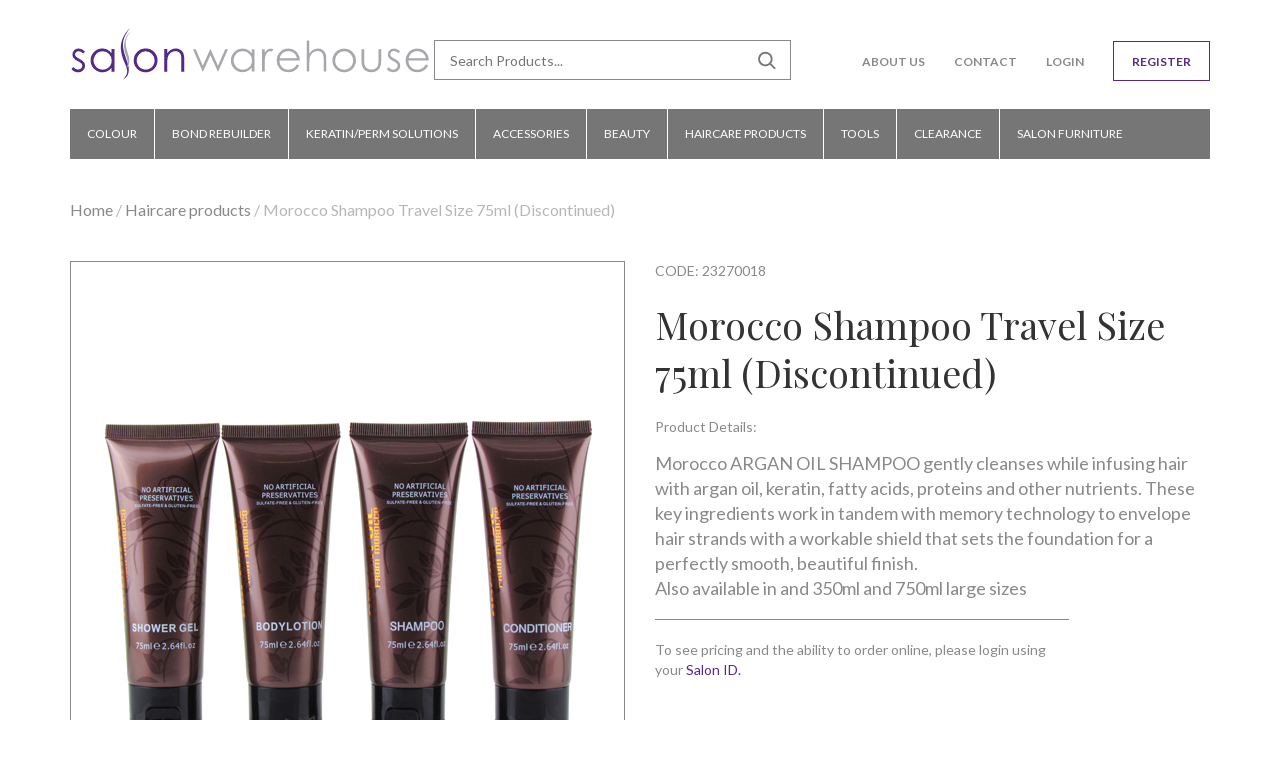

--- FILE ---
content_type: text/html; charset=UTF-8
request_url: https://www.salonwarehouse.co.nz/shop/HAIRCARE-PRODUCTS/23270018/
body_size: 7484
content:
<!DOCTYPE html>
<html lang="en-NZ" class="no-js">
<head>
  <meta charset="UTF-8">
  <meta http-equiv="X-UA-Compatible" content="IE=edge">
  <meta name="viewport" content="width=device-width, initial-scale=1">
  <link rel="profile" href="http://gmpg.org/xfn/11">
    <script>(function(html){html.className = html.className.replace(/\bno-js\b/,'js')})(document.documentElement);</script>
<title>Morocco Shampoo Travel Size 75ml (Discontinued) &#8211; Salon Warehouse</title>
<meta name='robots' content='max-image-preview:large' />
	<style>img:is([sizes="auto" i], [sizes^="auto," i]) { contain-intrinsic-size: 3000px 1500px }</style>
	<link rel='dns-prefetch' href='//www.googletagmanager.com' />
<link rel="alternate" type="application/rss+xml" title="Salon Warehouse &raquo; Feed" href="https://www.salonwarehouse.co.nz/feed/" />
<link rel="alternate" type="application/rss+xml" title="Salon Warehouse &raquo; Comments Feed" href="https://www.salonwarehouse.co.nz/comments/feed/" />
<meta name="description" content="Morocco ARGAN OIL SHAMPOO gently cleanses while infusing hair with argan oil, keratin, fatty acids, proteins and other nutrients. These key ingredients work in tandem with memory t" />
<script type="text/javascript">
/* <![CDATA[ */
window._wpemojiSettings = {"baseUrl":"https:\/\/s.w.org\/images\/core\/emoji\/16.0.1\/72x72\/","ext":".png","svgUrl":"https:\/\/s.w.org\/images\/core\/emoji\/16.0.1\/svg\/","svgExt":".svg","source":{"concatemoji":"https:\/\/www.salonwarehouse.co.nz\/wp-includes\/js\/wp-emoji-release.min.js?ver=6.8.3"}};
/*! This file is auto-generated */
!function(s,n){var o,i,e;function c(e){try{var t={supportTests:e,timestamp:(new Date).valueOf()};sessionStorage.setItem(o,JSON.stringify(t))}catch(e){}}function p(e,t,n){e.clearRect(0,0,e.canvas.width,e.canvas.height),e.fillText(t,0,0);var t=new Uint32Array(e.getImageData(0,0,e.canvas.width,e.canvas.height).data),a=(e.clearRect(0,0,e.canvas.width,e.canvas.height),e.fillText(n,0,0),new Uint32Array(e.getImageData(0,0,e.canvas.width,e.canvas.height).data));return t.every(function(e,t){return e===a[t]})}function u(e,t){e.clearRect(0,0,e.canvas.width,e.canvas.height),e.fillText(t,0,0);for(var n=e.getImageData(16,16,1,1),a=0;a<n.data.length;a++)if(0!==n.data[a])return!1;return!0}function f(e,t,n,a){switch(t){case"flag":return n(e,"\ud83c\udff3\ufe0f\u200d\u26a7\ufe0f","\ud83c\udff3\ufe0f\u200b\u26a7\ufe0f")?!1:!n(e,"\ud83c\udde8\ud83c\uddf6","\ud83c\udde8\u200b\ud83c\uddf6")&&!n(e,"\ud83c\udff4\udb40\udc67\udb40\udc62\udb40\udc65\udb40\udc6e\udb40\udc67\udb40\udc7f","\ud83c\udff4\u200b\udb40\udc67\u200b\udb40\udc62\u200b\udb40\udc65\u200b\udb40\udc6e\u200b\udb40\udc67\u200b\udb40\udc7f");case"emoji":return!a(e,"\ud83e\udedf")}return!1}function g(e,t,n,a){var r="undefined"!=typeof WorkerGlobalScope&&self instanceof WorkerGlobalScope?new OffscreenCanvas(300,150):s.createElement("canvas"),o=r.getContext("2d",{willReadFrequently:!0}),i=(o.textBaseline="top",o.font="600 32px Arial",{});return e.forEach(function(e){i[e]=t(o,e,n,a)}),i}function t(e){var t=s.createElement("script");t.src=e,t.defer=!0,s.head.appendChild(t)}"undefined"!=typeof Promise&&(o="wpEmojiSettingsSupports",i=["flag","emoji"],n.supports={everything:!0,everythingExceptFlag:!0},e=new Promise(function(e){s.addEventListener("DOMContentLoaded",e,{once:!0})}),new Promise(function(t){var n=function(){try{var e=JSON.parse(sessionStorage.getItem(o));if("object"==typeof e&&"number"==typeof e.timestamp&&(new Date).valueOf()<e.timestamp+604800&&"object"==typeof e.supportTests)return e.supportTests}catch(e){}return null}();if(!n){if("undefined"!=typeof Worker&&"undefined"!=typeof OffscreenCanvas&&"undefined"!=typeof URL&&URL.createObjectURL&&"undefined"!=typeof Blob)try{var e="postMessage("+g.toString()+"("+[JSON.stringify(i),f.toString(),p.toString(),u.toString()].join(",")+"));",a=new Blob([e],{type:"text/javascript"}),r=new Worker(URL.createObjectURL(a),{name:"wpTestEmojiSupports"});return void(r.onmessage=function(e){c(n=e.data),r.terminate(),t(n)})}catch(e){}c(n=g(i,f,p,u))}t(n)}).then(function(e){for(var t in e)n.supports[t]=e[t],n.supports.everything=n.supports.everything&&n.supports[t],"flag"!==t&&(n.supports.everythingExceptFlag=n.supports.everythingExceptFlag&&n.supports[t]);n.supports.everythingExceptFlag=n.supports.everythingExceptFlag&&!n.supports.flag,n.DOMReady=!1,n.readyCallback=function(){n.DOMReady=!0}}).then(function(){return e}).then(function(){var e;n.supports.everything||(n.readyCallback(),(e=n.source||{}).concatemoji?t(e.concatemoji):e.wpemoji&&e.twemoji&&(t(e.twemoji),t(e.wpemoji)))}))}((window,document),window._wpemojiSettings);
/* ]]> */
</script>
<link rel='stylesheet' id='bxslider-css-css' href='https://www.salonwarehouse.co.nz/wp-content/plugins/kiwi-logo-carousel/third-party/jquery.bxslider/jquery.bxslider.css?ver=6.8.3' type='text/css' media='' />
<link rel='stylesheet' id='kiwi-logo-carousel-styles-css' href='https://www.salonwarehouse.co.nz/wp-content/plugins/kiwi-logo-carousel/custom-styles.css?ver=6.8.3' type='text/css' media='' />
<style id='wp-emoji-styles-inline-css' type='text/css'>

	img.wp-smiley, img.emoji {
		display: inline !important;
		border: none !important;
		box-shadow: none !important;
		height: 1em !important;
		width: 1em !important;
		margin: 0 0.07em !important;
		vertical-align: -0.1em !important;
		background: none !important;
		padding: 0 !important;
	}
</style>
<link rel='stylesheet' id='wp-block-library-css' href='https://www.salonwarehouse.co.nz/wp-includes/css/dist/block-library/style.min.css?ver=6.8.3' type='text/css' media='all' />
<style id='classic-theme-styles-inline-css' type='text/css'>
/*! This file is auto-generated */
.wp-block-button__link{color:#fff;background-color:#32373c;border-radius:9999px;box-shadow:none;text-decoration:none;padding:calc(.667em + 2px) calc(1.333em + 2px);font-size:1.125em}.wp-block-file__button{background:#32373c;color:#fff;text-decoration:none}
</style>
<style id='global-styles-inline-css' type='text/css'>
:root{--wp--preset--aspect-ratio--square: 1;--wp--preset--aspect-ratio--4-3: 4/3;--wp--preset--aspect-ratio--3-4: 3/4;--wp--preset--aspect-ratio--3-2: 3/2;--wp--preset--aspect-ratio--2-3: 2/3;--wp--preset--aspect-ratio--16-9: 16/9;--wp--preset--aspect-ratio--9-16: 9/16;--wp--preset--color--black: #000000;--wp--preset--color--cyan-bluish-gray: #abb8c3;--wp--preset--color--white: #ffffff;--wp--preset--color--pale-pink: #f78da7;--wp--preset--color--vivid-red: #cf2e2e;--wp--preset--color--luminous-vivid-orange: #ff6900;--wp--preset--color--luminous-vivid-amber: #fcb900;--wp--preset--color--light-green-cyan: #7bdcb5;--wp--preset--color--vivid-green-cyan: #00d084;--wp--preset--color--pale-cyan-blue: #8ed1fc;--wp--preset--color--vivid-cyan-blue: #0693e3;--wp--preset--color--vivid-purple: #9b51e0;--wp--preset--gradient--vivid-cyan-blue-to-vivid-purple: linear-gradient(135deg,rgba(6,147,227,1) 0%,rgb(155,81,224) 100%);--wp--preset--gradient--light-green-cyan-to-vivid-green-cyan: linear-gradient(135deg,rgb(122,220,180) 0%,rgb(0,208,130) 100%);--wp--preset--gradient--luminous-vivid-amber-to-luminous-vivid-orange: linear-gradient(135deg,rgba(252,185,0,1) 0%,rgba(255,105,0,1) 100%);--wp--preset--gradient--luminous-vivid-orange-to-vivid-red: linear-gradient(135deg,rgba(255,105,0,1) 0%,rgb(207,46,46) 100%);--wp--preset--gradient--very-light-gray-to-cyan-bluish-gray: linear-gradient(135deg,rgb(238,238,238) 0%,rgb(169,184,195) 100%);--wp--preset--gradient--cool-to-warm-spectrum: linear-gradient(135deg,rgb(74,234,220) 0%,rgb(151,120,209) 20%,rgb(207,42,186) 40%,rgb(238,44,130) 60%,rgb(251,105,98) 80%,rgb(254,248,76) 100%);--wp--preset--gradient--blush-light-purple: linear-gradient(135deg,rgb(255,206,236) 0%,rgb(152,150,240) 100%);--wp--preset--gradient--blush-bordeaux: linear-gradient(135deg,rgb(254,205,165) 0%,rgb(254,45,45) 50%,rgb(107,0,62) 100%);--wp--preset--gradient--luminous-dusk: linear-gradient(135deg,rgb(255,203,112) 0%,rgb(199,81,192) 50%,rgb(65,88,208) 100%);--wp--preset--gradient--pale-ocean: linear-gradient(135deg,rgb(255,245,203) 0%,rgb(182,227,212) 50%,rgb(51,167,181) 100%);--wp--preset--gradient--electric-grass: linear-gradient(135deg,rgb(202,248,128) 0%,rgb(113,206,126) 100%);--wp--preset--gradient--midnight: linear-gradient(135deg,rgb(2,3,129) 0%,rgb(40,116,252) 100%);--wp--preset--font-size--small: 13px;--wp--preset--font-size--medium: 20px;--wp--preset--font-size--large: 36px;--wp--preset--font-size--x-large: 42px;--wp--preset--spacing--20: 0.44rem;--wp--preset--spacing--30: 0.67rem;--wp--preset--spacing--40: 1rem;--wp--preset--spacing--50: 1.5rem;--wp--preset--spacing--60: 2.25rem;--wp--preset--spacing--70: 3.38rem;--wp--preset--spacing--80: 5.06rem;--wp--preset--shadow--natural: 6px 6px 9px rgba(0, 0, 0, 0.2);--wp--preset--shadow--deep: 12px 12px 50px rgba(0, 0, 0, 0.4);--wp--preset--shadow--sharp: 6px 6px 0px rgba(0, 0, 0, 0.2);--wp--preset--shadow--outlined: 6px 6px 0px -3px rgba(255, 255, 255, 1), 6px 6px rgba(0, 0, 0, 1);--wp--preset--shadow--crisp: 6px 6px 0px rgba(0, 0, 0, 1);}:where(.is-layout-flex){gap: 0.5em;}:where(.is-layout-grid){gap: 0.5em;}body .is-layout-flex{display: flex;}.is-layout-flex{flex-wrap: wrap;align-items: center;}.is-layout-flex > :is(*, div){margin: 0;}body .is-layout-grid{display: grid;}.is-layout-grid > :is(*, div){margin: 0;}:where(.wp-block-columns.is-layout-flex){gap: 2em;}:where(.wp-block-columns.is-layout-grid){gap: 2em;}:where(.wp-block-post-template.is-layout-flex){gap: 1.25em;}:where(.wp-block-post-template.is-layout-grid){gap: 1.25em;}.has-black-color{color: var(--wp--preset--color--black) !important;}.has-cyan-bluish-gray-color{color: var(--wp--preset--color--cyan-bluish-gray) !important;}.has-white-color{color: var(--wp--preset--color--white) !important;}.has-pale-pink-color{color: var(--wp--preset--color--pale-pink) !important;}.has-vivid-red-color{color: var(--wp--preset--color--vivid-red) !important;}.has-luminous-vivid-orange-color{color: var(--wp--preset--color--luminous-vivid-orange) !important;}.has-luminous-vivid-amber-color{color: var(--wp--preset--color--luminous-vivid-amber) !important;}.has-light-green-cyan-color{color: var(--wp--preset--color--light-green-cyan) !important;}.has-vivid-green-cyan-color{color: var(--wp--preset--color--vivid-green-cyan) !important;}.has-pale-cyan-blue-color{color: var(--wp--preset--color--pale-cyan-blue) !important;}.has-vivid-cyan-blue-color{color: var(--wp--preset--color--vivid-cyan-blue) !important;}.has-vivid-purple-color{color: var(--wp--preset--color--vivid-purple) !important;}.has-black-background-color{background-color: var(--wp--preset--color--black) !important;}.has-cyan-bluish-gray-background-color{background-color: var(--wp--preset--color--cyan-bluish-gray) !important;}.has-white-background-color{background-color: var(--wp--preset--color--white) !important;}.has-pale-pink-background-color{background-color: var(--wp--preset--color--pale-pink) !important;}.has-vivid-red-background-color{background-color: var(--wp--preset--color--vivid-red) !important;}.has-luminous-vivid-orange-background-color{background-color: var(--wp--preset--color--luminous-vivid-orange) !important;}.has-luminous-vivid-amber-background-color{background-color: var(--wp--preset--color--luminous-vivid-amber) !important;}.has-light-green-cyan-background-color{background-color: var(--wp--preset--color--light-green-cyan) !important;}.has-vivid-green-cyan-background-color{background-color: var(--wp--preset--color--vivid-green-cyan) !important;}.has-pale-cyan-blue-background-color{background-color: var(--wp--preset--color--pale-cyan-blue) !important;}.has-vivid-cyan-blue-background-color{background-color: var(--wp--preset--color--vivid-cyan-blue) !important;}.has-vivid-purple-background-color{background-color: var(--wp--preset--color--vivid-purple) !important;}.has-black-border-color{border-color: var(--wp--preset--color--black) !important;}.has-cyan-bluish-gray-border-color{border-color: var(--wp--preset--color--cyan-bluish-gray) !important;}.has-white-border-color{border-color: var(--wp--preset--color--white) !important;}.has-pale-pink-border-color{border-color: var(--wp--preset--color--pale-pink) !important;}.has-vivid-red-border-color{border-color: var(--wp--preset--color--vivid-red) !important;}.has-luminous-vivid-orange-border-color{border-color: var(--wp--preset--color--luminous-vivid-orange) !important;}.has-luminous-vivid-amber-border-color{border-color: var(--wp--preset--color--luminous-vivid-amber) !important;}.has-light-green-cyan-border-color{border-color: var(--wp--preset--color--light-green-cyan) !important;}.has-vivid-green-cyan-border-color{border-color: var(--wp--preset--color--vivid-green-cyan) !important;}.has-pale-cyan-blue-border-color{border-color: var(--wp--preset--color--pale-cyan-blue) !important;}.has-vivid-cyan-blue-border-color{border-color: var(--wp--preset--color--vivid-cyan-blue) !important;}.has-vivid-purple-border-color{border-color: var(--wp--preset--color--vivid-purple) !important;}.has-vivid-cyan-blue-to-vivid-purple-gradient-background{background: var(--wp--preset--gradient--vivid-cyan-blue-to-vivid-purple) !important;}.has-light-green-cyan-to-vivid-green-cyan-gradient-background{background: var(--wp--preset--gradient--light-green-cyan-to-vivid-green-cyan) !important;}.has-luminous-vivid-amber-to-luminous-vivid-orange-gradient-background{background: var(--wp--preset--gradient--luminous-vivid-amber-to-luminous-vivid-orange) !important;}.has-luminous-vivid-orange-to-vivid-red-gradient-background{background: var(--wp--preset--gradient--luminous-vivid-orange-to-vivid-red) !important;}.has-very-light-gray-to-cyan-bluish-gray-gradient-background{background: var(--wp--preset--gradient--very-light-gray-to-cyan-bluish-gray) !important;}.has-cool-to-warm-spectrum-gradient-background{background: var(--wp--preset--gradient--cool-to-warm-spectrum) !important;}.has-blush-light-purple-gradient-background{background: var(--wp--preset--gradient--blush-light-purple) !important;}.has-blush-bordeaux-gradient-background{background: var(--wp--preset--gradient--blush-bordeaux) !important;}.has-luminous-dusk-gradient-background{background: var(--wp--preset--gradient--luminous-dusk) !important;}.has-pale-ocean-gradient-background{background: var(--wp--preset--gradient--pale-ocean) !important;}.has-electric-grass-gradient-background{background: var(--wp--preset--gradient--electric-grass) !important;}.has-midnight-gradient-background{background: var(--wp--preset--gradient--midnight) !important;}.has-small-font-size{font-size: var(--wp--preset--font-size--small) !important;}.has-medium-font-size{font-size: var(--wp--preset--font-size--medium) !important;}.has-large-font-size{font-size: var(--wp--preset--font-size--large) !important;}.has-x-large-font-size{font-size: var(--wp--preset--font-size--x-large) !important;}
:where(.wp-block-post-template.is-layout-flex){gap: 1.25em;}:where(.wp-block-post-template.is-layout-grid){gap: 1.25em;}
:where(.wp-block-columns.is-layout-flex){gap: 2em;}:where(.wp-block-columns.is-layout-grid){gap: 2em;}
:root :where(.wp-block-pullquote){font-size: 1.5em;line-height: 1.6;}
</style>
<link rel='stylesheet' id='futurelab-style-css' href='https://www.salonwarehouse.co.nz/wp-content/plugins/futurelab/includes/css/styles.css?ver=1.0' type='text/css' media='all' />
<link rel='stylesheet' id='ez-plus-style-css' href='https://www.salonwarehouse.co.nz/wp-content/plugins/futurelab/includes/css/jquery.ez-plus.css?ver=1.0' type='text/css' media='all' />
<link rel='stylesheet' id='main-style-css' href='https://www.salonwarehouse.co.nz/wp-content/themes/wp-futurelab/css/main.css?ver=6.8.3' type='text/css' media='all' />
<link rel='stylesheet' id='font-awesome-style-css' href='https://www.salonwarehouse.co.nz/wp-content/themes/wp-futurelab/css/font-awesome.min.css?ver=6.8.3' type='text/css' media='all' />
<link rel='stylesheet' id='wp_futurelab-style-css' href='https://www.salonwarehouse.co.nz/wp-content/themes/wp-futurelab-child/style.css?ver=6.8.3' type='text/css' media='all' />
<link rel='stylesheet' id='child-stylesheet-css' href='https://www.salonwarehouse.co.nz/wp-content/themes/wp-futurelab-child/style-child.css?ver=20230430' type='text/css' media='all' />
<script type="text/javascript" src="https://www.salonwarehouse.co.nz/wp-includes/js/jquery/jquery.min.js?ver=3.7.1" id="jquery-core-js"></script>
<script type="text/javascript" src="https://www.salonwarehouse.co.nz/wp-includes/js/jquery/jquery-migrate.min.js?ver=3.4.1" id="jquery-migrate-js"></script>
<script type="text/javascript" src="https://www.salonwarehouse.co.nz/wp-content/plugins/nm//js/front.js?ver=20170406" id="nm_js-js"></script>
<script type="text/javascript" src="https://www.salonwarehouse.co.nz/wp-content/plugins/futurelab/includes/js/jquery.ez-plus.js?ver=1.0" id="ez-plus-script-js"></script>
<script type="text/javascript" src="https://www.salonwarehouse.co.nz/wp-content/plugins/futurelab/includes/js/jquery.numeric.min.js?ver=1.0" id="numeric-script-js"></script>
<script type="text/javascript" id="futurelab-script-js-extra">
/* <![CDATA[ */
var fl_params = {"ajaxurl":"https:\/\/www.salonwarehouse.co.nz\/wp-admin\/admin-ajax.php"};
/* ]]> */
</script>
<script type="text/javascript" src="https://www.salonwarehouse.co.nz/wp-content/plugins/futurelab/includes/js/scripts.js?ver=1.0" id="futurelab-script-js"></script>

<!-- Google tag (gtag.js) snippet added by Site Kit -->
<!-- Google Analytics snippet added by Site Kit -->
<script type="text/javascript" src="https://www.googletagmanager.com/gtag/js?id=GT-5MXL4K4" id="google_gtagjs-js" async></script>
<script type="text/javascript" id="google_gtagjs-js-after">
/* <![CDATA[ */
window.dataLayer = window.dataLayer || [];function gtag(){dataLayer.push(arguments);}
gtag("set","linker",{"domains":["www.salonwarehouse.co.nz"]});
gtag("js", new Date());
gtag("set", "developer_id.dZTNiMT", true);
gtag("config", "GT-5MXL4K4");
/* ]]> */
</script>
<link rel="https://api.w.org/" href="https://www.salonwarehouse.co.nz/wp-json/" /><link rel="alternate" title="JSON" type="application/json" href="https://www.salonwarehouse.co.nz/wp-json/wp/v2/pages/94" /><link rel="EditURI" type="application/rsd+xml" title="RSD" href="https://www.salonwarehouse.co.nz/xmlrpc.php?rsd" />
<meta name="generator" content="WordPress 6.8.3" />
<link rel="canonical" href="https://www.salonwarehouse.co.nz/shop/" />
<link rel='shortlink' href='https://www.salonwarehouse.co.nz/?p=94' />
<link rel="alternate" title="oEmbed (JSON)" type="application/json+oembed" href="https://www.salonwarehouse.co.nz/wp-json/oembed/1.0/embed?url=https%3A%2F%2Fwww.salonwarehouse.co.nz%2Fshop%2F" />
<link rel="alternate" title="oEmbed (XML)" type="text/xml+oembed" href="https://www.salonwarehouse.co.nz/wp-json/oembed/1.0/embed?url=https%3A%2F%2Fwww.salonwarehouse.co.nz%2Fshop%2F&#038;format=xml" />
<meta name="generator" content="Site Kit by Google 1.158.0" />	<style type="text/css" id="wp_futurelab-header-css">
		.site-branding {
			margin: 0 auto 0 0;
		}

		.site-branding .site-title,
		.site-description {
			clip: rect(1px, 1px, 1px, 1px);
			position: absolute;
		}
	</style>
	</head>

<body class="wp-singular page-template-default page page-id-94 wp-theme-wp-futurelab wp-child-theme-wp-futurelab-child metaslider-plugin group-blog no-sidebar">
<div id="page" class="site">
  <div class="site-inner">

    <header id="masthead" class="site-header" role="banner">
      <!-- Navigation -->
      <nav class="navbar navbar-default">
          <div class="container">
              <!-- Brand and toggle get grouped for better mobile display -->
              <div class="navbar-header">
              <!--
                <button type="button" class="navbar-toggle" data-toggle="collapse" data-target=".navbar-primary-collapse">
                  <span class="sr-only">Toggle navigation</span>
                  <span class="icon-bar"></span>
                  <span class="icon-bar"></span>
                  <span class="icon-bar"></span>
                </button> -->
                <div class="site-branding">
                                      <div class='site-logo'>
                        <a href='https://www.salonwarehouse.co.nz/' title='Salon Warehouse' rel='home'><img src='https://www.salonwarehouse.co.nz/wp-content/uploads/2017/04/salonw-logo.svg' alt='Salon Warehouse'></a>
                    </div>
                                  </div><!-- .site-branding -->
              </div>
              <div class="header-right navbar-right top-right">
                <div class="collapse navbar-collapse navbar-primary-collapse navbar-left">

                </div><!--.navbar-collapse-->
                                      <section id="text-6" class="widget header_right widget_text">			<div class="textwidget"><div class="mobile-menu-button">
</div 

</div>
		</section><section id="search-4" class="widget header_right widget_search"><form role="search" method="get" class="search-form" action="https://www.salonwarehouse.co.nz/">
    <label>
        <span class="screen-reader-text">Search for:</span>
        <input type="search" class="search-field"
            placeholder="Search Products..."
            value="" name="s"
            title="Search for:" />
    </label>
    <input type="submit" class="search-submit"
        value="Search" />
</form></section><section id="text-2" class="widget header_right widget_text">			<div class="textwidget"><div class="menu-top-right-container"><ul id="menu-top-right" class="menu"><li id="menu-item-20" class="menu-item menu-item-type-post_type menu-item-object-page menu-item-20"><a href="https://www.salonwarehouse.co.nz/about/">About Us</a></li>
<li id="menu-item-19" class="menu-item menu-item-type-post_type menu-item-object-page menu-item-19"><a href="https://www.salonwarehouse.co.nz/contact/">Contact</a></li>
<li id="menu-item-124" class="menu-item menu-item-type-post_type menu-item-object-page menu-item-124"><a href="https://www.salonwarehouse.co.nz/login/">Login</a></li>
<li id="menu-item-101" class="register menu-item menu-item-type-post_type menu-item-object-page menu-item-101"><a href="https://www.salonwarehouse.co.nz/register/">Register</a></li>
</ul></div>
</div>
		</section>                              </div>
              <div class="header-right navbar-right full-width-menu">
                <div class="salon_menu navbar-primary-collapse navbar-left">
                  <ul id="menu-product-menu" class="nav"><li id="menu-item-174" class="menu-item menu-item-type-product_category menu-item-object-product_category menu-item-174"><a href="https://www.salonwarehouse.co.nz/shop/COLOUR">COLOUR</a></li>
<li id="menu-item-404" class="menu-item menu-item-type-product_category menu-item-object-product_category menu-item-404"><a href="https://www.salonwarehouse.co.nz/shop/bond-rebuilders">bond rebuilder</a></li>
<li id="menu-item-176" class="menu-item menu-item-type-product_category menu-item-object-product_category menu-item-176"><a href="https://www.salonwarehouse.co.nz/shop/KERATIN-SMOOTHING-PERM-SOLUTIONS">KERATIN/PERM SOLUTIONS</a></li>
<li id="menu-item-178" class="menu-item menu-item-type-product_category menu-item-object-product_category menu-item-has-children menu-item-178"><a href="https://www.salonwarehouse.co.nz/shop/ACCESSORIES">ACCESSORIES <span class="caret"></span> </a>
<ul class="sub-menu child-menu">
<div class="sub-menu-container"><div class="grid-sizer"></div><li class="first-child"><a href="https://www.salonwarehouse.co.nz/shop/ACCESSORIES/ROLLERS">ROLLERS</a></li></li>
<li class="first-child"><a href="https://www.salonwarehouse.co.nz/shop/ACCESSORIES/SALON-ACCESSORIES">SALON ACCESSORIES</a></li></li>
</ul>
</li>
<li id="menu-item-173" class="menu-item menu-item-type-product_category menu-item-object-product_category menu-item-173"><a href="https://www.salonwarehouse.co.nz/shop/BEAUTY">BEAUTY</a></li>
<li id="menu-item-179" class="menu-item menu-item-type-product_category menu-item-object-product_category menu-item-179"><a href="https://www.salonwarehouse.co.nz/shop/HAIRCARE-PRODUCTS">HAIRCARE PRODUCTS</a></li>
<li id="menu-item-177" class="menu-item menu-item-type-product_category menu-item-object-product_category menu-item-177"><a href="https://www.salonwarehouse.co.nz/shop/TOOLS">TOOLS</a></li>
<li id="menu-item-180" class="menu-item menu-item-type-product_category menu-item-object-product_category menu-item-180"><a href="https://www.salonwarehouse.co.nz/shop/CLEARANCE">CLEARANCE</a></li>
<li id="menu-item-175" class="menu-item menu-item-type-product_category menu-item-object-product_category menu-item-175"><a href="https://www.salonwarehouse.co.nz/shop/SALON-EQUIPMENT">Salon Furniture</a></li>
</ul>
                </div><!--.navbar-collapse-->
          </div>
          <!-- /.container-fluid -->
      </nav>
    </header><!-- .site-header -->

    <div id="content" class="container">
        <div class="row">
      <div class="col-md-12">
      <div id="primary" class="content-area">
      <main id="main" class="site-main" role="main">
        
<article id="post-94" class="post-94 page type-page status-publish hentry">
	<header class="entry-header">
		<h1 class="entry-title">Shop</h1>	</header><!-- .entry-header -->

	
	<div class="entry-content">
		<div class="single-product">
	<div class="row">
		<div class="col-md-12">
			<div class="breadcrumbs">
				<a href="https://www.salonwarehouse.co.nz">Home</a>
									/ <a href="https://www.salonwarehouse.co.nz/shop/HAIRCARE-PRODUCTS">Haircare products</a> / Morocco Shampoo Travel Size 75ml (Discontinued)							</div>
		</div>
	</div>
	<div class="row">
		<div class="col-md-6 col-sm-6 image">
			<div class="product-img">
				<img id="product-magnifier" src="https://www.salonwarehouse.co.nz/product_images/23270018.jpg"
							 data-zoom-image="https://www.salonwarehouse.co.nz/product_images/23270018.jpg">			</div>
		</div>
		<div class="col-md-6 col-sm-6  product-description">
			<form method="POST" id="formAddItem" action="">
				<input type="hidden" name="form_event" value="addItem" />

				<input type="hidden" name="id" value="1808" id="item_id" />
				<div class="product-code">
					CODE: 23270018				</div>
				<div class="product-name">
					Morocco Shampoo Travel Size 75ml (Discontinued)				</div>
				<div class="product-detials">
					<p>Product Details:</p>
					<p class="desc">
						Morocco ARGAN OIL SHAMPOO gently cleanses while infusing hair with argan oil, keratin, fatty acids, proteins and other nutrients. These key ingredients work in tandem with memory technology to envelope hair strands with a workable shield that sets the foundation for a perfectly smooth, beautiful finish.<br />
Also available in  and 350ml and 750ml large sizes 
					</p>
				</div>
									<dd class="loginRequired">
						<div class="loginRequiredBody">
							To see pricing and the ability to order online, please login using your <a href="https://www.salonwarehouse.co.nz/login">Salon ID.</a>
						</div>
					</dd>
											</form>
		</div>
	</div>
			<div class="row">
			<div class="col-md-12">
				<div class="related-products">
					<h3>Related Products</h3>
																	<div class="col-md-3 col-sm-3 product">
							<div class="product-box">	
								<form method="POST" id="formAddItem" action="">
									<input type="hidden" name="id" value="5506" id="item_id" />
									<a href="https://www.salonwarehouse.co.nz/shop/HAIRCARE-PRODUCTS/30850004">
										<div class="product-thumb ">
											<div class="product-img">
												<img src="https://www.salonwarehouse.co.nz/product_images/30850004.jpg"  />											</div>
											<div class="product-name">UKE Conditioner 500ml </div>
											<div class="product-code">CODE: 30850004</div>
																					</div>
									</a>
																	</form>
							</div>
						</div>
																	<div class="col-md-3 col-sm-3 product">
							<div class="product-box">	
								<form method="POST" id="formAddItem" action="">
									<input type="hidden" name="id" value="4319" id="item_id" />
									<a href="https://www.salonwarehouse.co.nz/shop/HAIRCARE-PRODUCTS/12850002">
										<div class="product-thumb ">
											<div class="product-img">
												<img src="https://www.salonwarehouse.co.nz/product_images/12850002.jpg"  />											</div>
											<div class="product-name">Joiken X - Fashion Shaving Gel - Blue</div>
											<div class="product-code">CODE: 12850002</div>
																					</div>
									</a>
																	</form>
							</div>
						</div>
																	<div class="col-md-3 col-sm-3 product">
							<div class="product-box">	
								<form method="POST" id="formAddItem" action="">
									<input type="hidden" name="id" value="5136" id="item_id" />
									<a href="https://www.salonwarehouse.co.nz/shop/HAIRCARE-PRODUCTS/12850004">
										<div class="product-thumb ">
											<div class="product-img">
																							</div>
											<div class="product-name">Super Gel Fix & Black 150ml</div>
											<div class="product-code">CODE: 12850004</div>
																					</div>
									</a>
																	</form>
							</div>
						</div>
																	<div class="col-md-3 col-sm-3 product">
							<div class="product-box">	
								<form method="POST" id="formAddItem" action="">
									<input type="hidden" name="id" value="5639" id="item_id" />
									<a href="https://www.salonwarehouse.co.nz/shop/HAIRCARE-PRODUCTS/25850016">
										<div class="product-thumb ">
											<div class="product-img">
												<img src="https://www.salonwarehouse.co.nz/product_images/25850016.jpg"  />											</div>
											<div class="product-name">VITAMAN Bondi Waves Texturising Sea Salt Spray 125ml</div>
											<div class="product-code">CODE: 25850016</div>
																					</div>
									</a>
																	</form>
							</div>
						</div>
									</div>
			</div>
		</div>
	</div>

	</div><!-- .entry-content -->

	
</article><!-- #post-## -->
      </main><!-- .site-main -->

    </div><!-- .content-area -->
  </div><!-- .col-md-12 -->
  
        
      </div><!-- .row -->
		</div><!-- .container -->

		<footer id="colophon" class="site-footer" role="contentinfo">
      <div class="footer_top">
        <div class="container">
          <div class="row">
            
                          <div class="col-md-12">
                <div class="widget-area">
                  <div id="custom_html-2" class="widget_text widget widget_custom_html"><div class="textwidget custom-html-widget"><div class="text-centered">
<h5 class="purple-c">NEED HELP?</h5>
<p class="text">Call or email and we will assist you with your order right away.</p>
<p>0800 725 669 <br /><a href="mailto:sales@salonwarehouse.co.nz">sales@salonwarehouse.co.nz</a></p>
<div class="social-media-container"><a href="https://www.facebook.com/salonwarehouse.nz/" target="_blank" class="fb-icon"><i class="fa fa-facebook fa-2x"></i></a><a href="https://www.instagram.com/salonwarehousenz/" class="tw-icon" target="_blank"><i class="fa fa-instagram fa-2x"></i>
</a></div>
</div></div></div>                </div><!-- .widget-area -->
              </div>
            
                          
                          
                          
                        </div>
        </div>
      </div>
      <div class="footer_bottom">
        <div class="container">
          <div class="row">
            
                          <div class="col-md-6">
                <div class="widget-area">
                  <section id="text-3" class="widget widget_text">			<div class="textwidget"><p>New Zealand's leading salon supply company</p>
</div>
		</section>                </div><!-- .widget-area -->
              </div>
            
                          <div class="col-md-6">
                <div class="widget-area">
                  <section id="text-4" class="widget widget_text">			<div class="textwidget"><p class="text-right">© Salon Warehouse, 2017 | <a href="https://www.futurelab.co.nz/web-design/" target="_blank">Custom built by FutureLab Digital</a></p>
</div>
		</section>                </div><!-- .widget-area -->
              </div>
                      </div>
        </div>
      </div>
		</footer><!-- .site-footer -->
	</div><!-- .site-inner -->
</div><!-- .site -->

<script type="speculationrules">
{"prefetch":[{"source":"document","where":{"and":[{"href_matches":"\/*"},{"not":{"href_matches":["\/wp-*.php","\/wp-admin\/*","\/wp-content\/uploads\/*","\/wp-content\/*","\/wp-content\/plugins\/*","\/wp-content\/themes\/wp-futurelab-child\/*","\/wp-content\/themes\/wp-futurelab\/*","\/*\\?(.+)"]}},{"not":{"selector_matches":"a[rel~=\"nofollow\"]"}},{"not":{"selector_matches":".no-prefetch, .no-prefetch a"}}]},"eagerness":"conservative"}]}
</script>
<script>jQuery(document).ready(function(){jQuery(".kiwi-logo-carousel-default").bxSlider({mode:"horizontal",speed:500,slideMargin:0,infiniteLoop:true,hideControlOnEnd:false,captions:false,ticker:false,tickerHover:false,adaptiveHeight:false,responsive:true,pager:true,controls:true,autoControls:false,minSlides:1,maxSlides:4,moveSlides:1,slideWidth:200,auto:true,pause:4000,useCSS:false});jQuery(".kiwi-logo-carousel-brand").bxSlider({mode:"horizontal",speed:500,slideMargin:0,infiniteLoop:true,hideControlOnEnd:false,captions:false,ticker:false,tickerHover:false,adaptiveHeight:false,responsive:true,pager:false,controls:true,autoControls:false,minSlides:1,maxSlides:4,moveSlides:1,slideWidth:200,auto:true,pause:4000,useCSS:false});});</script><script type="text/javascript" src="https://www.salonwarehouse.co.nz/wp-content/themes/wp-futurelab/node_modules/bootstrap/dist/js/bootstrap.min.js?ver=6.8.3" id="bootstrap-script-js"></script>
<script type="text/javascript" src="https://www.salonwarehouse.co.nz/wp-content/themes/wp-futurelab/js/jquery.smartmenus.min.js?ver=6.8.3" id="smartMenus-script-js"></script>
<script type="text/javascript" src="https://www.salonwarehouse.co.nz/wp-content/themes/wp-futurelab/js/jquery.smartmenus.bootstrap.min.js?ver=6.8.3" id="smartMenus-bootstrap-script-js"></script>
<script type="text/javascript" src="https://www.salonwarehouse.co.nz/wp-content/themes/wp-futurelab/js/functions.js?ver=20151204" id="wp_futurelab-script-js"></script>
<script type="text/javascript" src="https://www.salonwarehouse.co.nz/wp-content/themes/wp-futurelab-child/vendor/masonry.pkgd.min.js" id="masonry-script-js"></script>
<script type="text/javascript" src="https://www.salonwarehouse.co.nz/wp-content/themes/wp-futurelab-child/child.js?ver=20210406" id="child-script-js"></script>
<script type="text/javascript" src="https://www.salonwarehouse.co.nz/wp-content/plugins/kiwi-logo-carousel/third-party/jquery.bxslider/jquery.bxslider.js?ver=6.8.3" id="bxslider-js"></script>
</body>
</html>


--- FILE ---
content_type: text/css
request_url: https://www.salonwarehouse.co.nz/wp-content/plugins/futurelab/includes/css/styles.css?ver=1.0
body_size: 216
content:
/*
* print sheet
*/
.popup_overlay {
	position: fixed;
	top: 0;
	right: 0;
	bottom: 0;
	left: 0;
	z-index: 99999;
	padding: 5%;
	color: #000;
	background-color: rgba(0,0,0,0.87);
	text-align: center;
	line-height: 16px;
	font-size: 20px;
}

.popup_content {
	text-align: initial;
	position: relative;
	margin: 0 auto;
	width: 100%;
	max-width: 840px;
	max-height: 100%;
	overflow-y: auto;
	overflow-x: hidden;
	background-color: #fff;
	z-index: 2;
	box-sizing: border-box;
	box-shadow: 0 0 50px 0 rgba(0,0,0,0.6);
	display: inline-block;
	vertical-align: middle;
	padding: 30px;
}

.popup_content h2 {
	margin-top: 0;
	color: #333;
	font-family: Tahoma, Arial, sans-serif;
}
.popup_content .print_preview_print {
	font-size: 30px;
	font-weight: bold;
	text-decoration: none;
	color: #333;
	cursor: pointer;
}


--- FILE ---
content_type: text/css
request_url: https://www.salonwarehouse.co.nz/wp-content/themes/wp-futurelab-child/style.css?ver=6.8.3
body_size: 14
content:
/*
Theme Name: Futurelab theme - child
Theme URI: http://www.futurelab.co.nz
Description: A child theme of Futurelab theme
Author: Futurelab
Author URI: http://www.futurelab.co.nz
Version: 1.0.0
Template: wp-futurelab
*/
@import url("table-responsive.css");


--- FILE ---
content_type: text/css
request_url: https://www.salonwarehouse.co.nz/wp-content/themes/wp-futurelab-child/style-child.css?ver=20230430
body_size: 7563
content:
@import url('https://fonts.googleapis.com/css?family=Playfair+Display');
@import url('https://fonts.googleapis.com/css?family=Lato:300,400,700');
/**
 * Google fonts
 */
/*=== Color Variable ===*/
/*=== Font Variable ===*/
/**
 * Typography
 */
html {
  overflow-x: hidden;
  -webkit-font-smoothing: antialiased;
}
html body {
  overflow-x: hidden;
}
body,
button,
input,
select,
textarea,
p {
  font-weight: normal;
  font-size: 16px;
  font-style: normal;
  font-family: 'Lato', sans-serif;
}
a {
  color: #003333;
}
a:hover {
  color: #003333;
}
p {
  margin: 0 0 1em;
  font-size: 18px;
  font-family: 'Lato', sans-serif;
  font-weight: 300;
}
h1,
h2,
h3,
h4,
h5,
h6 {
  font-weight: normal;
  font-style: normal;
}
h1 {
  font-size: 36px;
  margin-bottom: 10px;
  font-weight: normal;
  font-family: 'Playfair Display', serif;
}
h2 {
  font-size: 24px;
  font-weight: 600;
  margin-top: 0px;
  padding-top: 10px;
  margin-bottom: 20px;
  font-family: 'Playfair Display', serif;
}
h3 {
  font-size: 22px;
  font-family: 'Playfair Display', serif;
  margin-top: 0;
  line-height: 28px;
}
h4 {
  font-size: 1.5em;
}
h5 {
  font-size: 18px;
  font-family: 'Lato', sans-serif;
  font-weight: 700;
  line-height: 28px ;
  margin-top: 0;
}
.fontsize-16 p {
  font-size: 16px;
}
a:hover {
  cursor: pointer;
}
.page .page .entry-title {
  display: none;
}
.page .page .entry-footer .post-edit-link {
  display: none;
}
.page .page .entry-content {
  margin-top: 40px;
  margin-bottom: 30px;
}
.page.home .entry-content {
  margin: 0;
}
/*color*/
.purple-c {
  color: #542988;
}
body .panel-grid,
body .panel-grid .panel-grid-cell {
  margin-bottom: 0 !important;
}
.text-centered {
  text-align: center;
}
p.text-centered {
  max-width: 500px;
  margin: 0 auto;
}
.sub-heading {
  padding: 0px 40px 70px;
}
h3.subheading {
  max-width: 270px;
}
h3.subheading2 {
  max-width: 270px;
  padding-top: 25px;
}
.home h5 a:hover {
  text-decoration: none;
}
.mt-50 {
  margin-top: 50px;
}
.pd-50 {
  padding-top: 50px;
  padding-bottom: 50px;
}
body .white-c {
  color: #ffffff;
}
body .navy-c {
  color: #053870;
}
body .red-c {
  color: #912326;
}
body .grey-c {
  color: #898989;
}
body .dark-grey-c {
  color: #44433c;
}
body .gold-c {
  color: #a16913;
}
body .circle-radius {
  border-radius: 100%;
  overflow: hidden;
}
body .red-background {
  background-color: #912326;
}
body .light-grey-b {
  background: #e9e9ea;
}
.separator {
  border-top: 1px solid #898989;
  width: 205px;
  margin-bottom: 15px;
  margin-top: 15px;
}
#content.container #container {
  padding-left: 15px;
  padding-right: 15px;
}
body .gform_wrapper label.gfield_label {
  font-weight: 500;
  color: #000000;
  font-size: 14px;
  margin-bottom: 0;
}
body .gform_wrapper .gfield_description a {
  text-decoration: underline;
}
body .gform_wrapper .gform_fields input,
body .gform_wrapper .gform_fields select,
body .gform_wrapper .gform_fields textarea {
  padding: 8px 4px;
}
body .gform_wrapper input:not([type="radio"]):not([type="checkbox"]):not([type="image"]):not([type="file"]) {
  line-height: 24px;
}
@media screen and (min-width: 769px) {
  body .gform_wrapper .gform_fields input,
  body .gform_wrapper .gform_fields select,
  body .gform_wrapper .gform_fields textarea {
    font-size: 18px !important;
    color: #053870;
    line-height: 28px;
  }
}
body .gform_wrapper ul li.gfield {
  margin-top: 0px;
  margin-bottom: 16px;
}
body .gform_wrapper .gform_footer input.button,
body .gform_wrapper .gform_footer input[type="submit"] {
  font-family: 'Lato', sans-serif;
  font-weight: 500;
  font-size: 18px;
  color: #912326;
  border: none;
  background: transparent;
  text-transform: uppercase;
  padding-right: 40px;
  background: url(/wp-content/uploads/2016/11/Red_Arrow.svg) right 10px center no-repeat #ffffff;
  background-size: 19px;
  margin-top: 15px;
  max-width: 120px;
  line-height: 1em !important;
  padding: 10px 50px 10px 15px;
  text-align: left;
  border: 1px solid #912326;
}
@media (max-width: 600px) {
  body .gform_wrapper .gform_footer input.button,
  body .gform_wrapper .gform_footer input[type="submit"] {
    font-size: 14px;
  }
}
body .gform_wrapper .gform_body li.gfield.gfield_error.gfield_contains_required label.gfield_label {
  margin-top: 0;
}
body .gform_wrapper form div.validation_error {
  font-weight: 300;
  border-top: 1px solid #912326;
  border-bottom: 1px solid #912326;
  color: #912326;
}
body .gform_wrapper form .validation_message {
  color: #912326;
  font-weight: 500;
}
body .gform_wrapper form li.gfield.gfield_error {
  background-color: transparent;
  border: none;
}
.gform_confirmation_wrapper #gform_confirmation_message_1 {
  font-size: 26px;
  font-family: 'Playfair Display', serif;
  font-weight: 400;
  line-height: 36px;
  color: #898989;
  padding-top: 25px;
}
@media screen and (max-width: 600px) {
  .gform_confirmation_wrapper #gform_confirmation_message_1 {
    font-size: 18px;
    line-height: 24px;
  }
}
/*Flex box vertically centered*/
.flexbox-container {
  display: -ms-flexbox;
  display: -webkit-flex;
  display: flex;
  -ms-flex-align: center;
  -webkit-align-items: center;
  -webkit-box-align: center;
  align-items: center;
}
/*
 * Button
 */
.btn {
  font-size: 18px;
  text-transform: uppercase;
  display: inline-block;
  font-weight: normal;
  padding: 15px 0px 0;
  border-radius: 0;
  font-weight: 500;
}
.btn.white-btn {
  border: 0px solid #ffffff;
  color: #ffffff;
  background: transparent;
}
.btn.red-border {
  border: 0px solid #912326;
  color: #912326;
}
body .popup_overlay {
  background-color: rgba(0, 0, 0, 0.55);
}
body .popup_overlay .popup_content {
  max-width: 480px;
  border: 1px solid #000000;
  box-shadow: 0 0 50px 0 rgba(0, 0, 0, 0.2);
}
body .popup_overlay .popup_content .popup_message {
  text-align: center;
  margin-bottom: 25px;
  line-height: 25px;
}
body .popup_overlay .popup_content .popup_button .continue-btn,
body .popup_overlay .popup_content .popup_button a {
  font-size: 12px;
  font-weight: 700;
  text-transform: uppercase;
  padding: 0px 12px;
  line-height: 40px;
  height: 40px;
  display: inline-block;
  border: 1px solid #898989;
  color: #ffffff;
  background: #898989;
}
body .popup_overlay .popup_content .popup_button .continue-btn:hover,
body .popup_overlay .popup_content .popup_button a:hover {
  text-decoration: none;
  background: #666666;
}
body .popup_overlay .popup_content .popup_button a {
  color: #542988;
  background-color: transparent;
  border: 1px solid #542988;
}
body .popup_overlay .popup_content .popup_button a:hover {
  background-color: #542988;
  color: #ffffff;
}
.arrow-link {
  width: 23px;
  margin-left: 16px;
  position: relative;
  bottom: 2px;
}
.arrow-link-r {
  width: 16px;
  height: 14px;
  margin-left: 20px;
  position: relative;
  display: inline-block;
  background: url(/wp-content/uploads/2016/11/Red_Arrow.svg);
  background-size: cover;
  top: 0px;
}
.application-link {
  margin-top: 35px;
  display: block;
}
div#gform_confirmation_message_2 {
  font-size: 23px;
}
/*
 * Header
 */
/* admin bar
*/
.admin-bar #mask {
  padding-top: 32px;
}
#mask {
  height: 100%;
  width: 0;
  position: fixed;
  z-index: 1000001;
  top: 0;
  right: 0;
  background-color: #111;
  overflow-x: hidden;
  transition: .7s;
}
#mask .nav-container {
  padding: 50px 50px 0 30px;
}
#mask .close-nav {
  cursor: pointer;
  float: right;
  font-size: 36px;
  margin-left: 50px;
  background: url(/wp-content/uploads/2016/12/exit.svg) no-repeat;
  width: 20px;
  height: 20px;
  display: inline-block;
  background-size: cover;
}
#mask .mask-content {
  clear: both;
  /*        @media (min-width: 768px) {
            position: absolute;
            left: 0px;
            right: 0px;
            top: 50%;
            -ms-transform: translateY(-50%);
            transform: translateY(-50%);
            -webkit-transform: translateY(-50%);
            }
        @media (max-width: 767px) {
            overflow-y: scroll;
            height: 100%;
            margin-right: -300px;
            padding-right: 300px;
            padding-top: 4px;
        }
        div{
            #primary-menu {
                list-style-type: none;
                padding: 0;
                li{
                    margin-bottom: 30px;
                    a {
                        color: #ffffff;
                        font-size: 28px;

                        &:hover{
                            text-decoration:none;
                        }
                    }
                }
            }
            margin-bottom: 40px;
        }
       */
}
.mask-content #primary-menu {
  text-align: left;
  padding-left: 0px;
  padding-top: 30px;
}
.mask-content #primary-menu li {
  list-style: none;
  border-top: 1px solid #a4a4a4;
}
.mask-content #primary-menu li.current_page_item a {
  color: #ffffff;
}
.mask-content #primary-menu li a {
  font-size: 42px;
  color: #a4a4a4;
  font-family: 'Playfair Display', serif;
  padding-top: 10px;
  padding-bottom: 10px;
  display: block;
}
.mask-content #primary-menu li a:hover,
.mask-content #primary-menu li a:focus {
  text-decoration: none;
}
.mask-content #primary-menu li a:focus {
  color: #ffffff;
}
#page {
  position: relative;
}
.site-inner {
  transition: all .7s;
  overflow-x: hidden;
  position: relative;
  right: 0;
}
.site-inner .overlay {
  position: absolute;
  top: 0;
  left: 0;
  width: 100%;
  height: 100%;
  z-index: 999;
  background-color: rgba(255, 255, 255, 0.6);
}
.header-right.top-right .search-form {
  border: 1px solid #898989;
  height: 40px;
  padding-left: 15px;
  padding-right: 10px;
  width: 100%;
  min-width: 357px;
  max-width: 357px;
}
.header-right.top-right .search-form > label > .screen-reader-text {
  display: none;
}
.header-right.top-right .search-form label {
  width: 90%;
}
.header-right.top-right .search-form .search-submit {
  border: none;
  background: 0;
  position: absolute;
  top: 7px;
  right: 12px;
  text-indent: -6000px;
  background: url(/wp-content/uploads/2017/04/search-icon.svg) no-repeat;
  width: 24px;
  height: 24px;
  background-size: cover;
}
.header-right.top-right .search-form .search-field {
  border: none;
  height: 38px;
  font-size: 14px;
  width: 100%;
}
@media screen and (min-width: 769px) {
  .header-right .salon_menu .grid-sizer {
    width: 25%;
  }
  .header-right .salon_menu .caret {
    display: none;
  }
  .header-right .salon_menu ul#menu-product-menu {
    position: relative;
    background: #767676;
  }
  .header-right .salon_menu ul#menu-product-menu > li.menu-item {
    position: initial;
    margin: 0;
    display: table-cell;
    padding: 0 7px;
    height: auto;
    vertical-align: middle;
    border-right: 1px solid #fff;
    width: auto;
  }
  .header-right .salon_menu ul#menu-product-menu > li.menu-item:last-child {
    border: none;
  }
  .header-right .salon_menu ul#menu-product-menu > li.menu-item.menu-item-has-children:hover > a:after {
    content: '';
    background: url(/wp-content/uploads/2017/04/arrow-down.png) no-repeat;
    width: 21px;
    height: 21px;
    position: absolute;
    bottom: -21px;
    z-index: 999999;
    left: 50%;
    margin-left: -10px;
    transition: none;
    font-weight: 500;
  }
  .header-right .salon_menu ul#menu-product-menu > li.menu-item > a {
    text-align: center;
    text-transform: uppercase;
    font-size: 12px;
    padding: 0 10px;
    height: 50px;
    display: block;
    line-height: 50px;
    color: #fff;
  }
  .header-right .salon_menu ul#menu-product-menu > li.menu-item > a:focus,
  .header-right .salon_menu ul#menu-product-menu > li.menu-item > a:hover {
    background-color: #542988;
  }
  .header-right .salon_menu ul#menu-product-menu > li.menu-item:hover > a,
  .header-right .salon_menu ul#menu-product-menu > li.menu-item:focus > a {
    text-decoration: none;
    background-color: #542988;
  }
  .header-right .salon_menu ul#menu-product-menu > li.menu-item:hover > .sub-menu,
  .header-right .salon_menu ul#menu-product-menu > li.menu-item:focus > .sub-menu {
    opacity: 1;
    z-index: 1000;
  }
  .header-right .salon_menu ul#menu-product-menu > li.menu-item > .sub-menu {
    margin: 0;
    width: 100%;
    border: none;
    border-radius: 0;
    padding: 30px;
    position: absolute;
    left: 0;
    z-index: -1;
    opacity: 0;
    list-style: none;
    background-color: #fff;
  }
  .header-right .salon_menu ul#menu-product-menu > li.menu-item > .sub-menu .sub-menu-container > li {
    width: 25%;
    float: left;
    margin-bottom: 10px;
  }
  .header-right .salon_menu ul#menu-product-menu > li.menu-item > .sub-menu .sub-menu-container > li:nth-child(4n+1) {
    clear: both;
  }
  .header-right .salon_menu ul#menu-product-menu > li.menu-item > .sub-menu .sub-menu-container > li > a {
    font-size: 16px;
    font-weight: 600;
    color: #555;
    white-space: normal;
  }
  .header-right .salon_menu ul#menu-product-menu > li.menu-item > .sub-menu .sub-menu-container > li > a:hover {
    background: none;
  }
  .header-right .salon_menu ul#menu-product-menu > li.menu-item > .sub-menu .sub-menu-container > li > ul li a {
    color: #555;
  }
}
@media screen and (max-width: 768px) {
  .header-right #search-4 {
    position: relative;
  }
  .header-right .header_right {
    position: initial;
  }
  .header-right .mobile-menu-button {
    display: inline-block;
    position: absolute;
    top: 20px;
    right: 22px;
    width: 40px;
    height: 40px;
    cursor: pointer;
  }
  .header-right .mobile-menu-button:before {
    content: '';
    display: inline-block;
    background: url(/wp-content/uploads/2017/04/mobile-nav.svg) no-repeat;
    width: 40px;
    height: 40px;
  }
  .header-right .mobile-menu-button.expand:before {
    background: url(/wp-content/uploads/2017/04/mobile-nav-close.svg) no-repeat;
  }
  .header-right .salon_menu {
    display: none;
  }
  .header-right .salon_menu .caret {
    border: none;
    background: url(/wp-content/uploads/2017/04/mobile-down.svg) no-repeat;
    width: 20px;
    height: 20px;
    transition: transform 0.1s linear;
    float: right;
  }
  .header-right .salon_menu .caret.expand {
    transform: rotate(180deg);
  }
  .header-right .salon_menu ul#menu-product-menu ul.child-menu {
    display: none;
    padding: 0;
  }
  .header-right .salon_menu ul#menu-product-menu ul.child-menu li {
    list-style: none;
  }
  .header-right .salon_menu ul#menu-product-menu li {
    border-top: 1px solid #898989;
  }
  .header-right .salon_menu ul#menu-product-menu li a {
    font-size: 12px;
    color: #898989;
  }
  .header-right .salon_menu ul#menu-product-menu li a:hover,
  .header-right .salon_menu ul#menu-product-menu li a :focus {
    background: none;
    text-decoration: none;
  }
  .header-right .salon_menu ul#menu-product-menu > li > a {
    padding: 10px 15px 10px 0;
  }
  .header-right .salon_menu ul#menu-product-menu > li ul .sub-menu-container > li > a {
    padding: 10px 15px 10px 15px;
    position: relative;
    display: block;
  }
  .header-right .salon_menu ul#menu-product-menu > li ul .sub-menu-container ul > li > a {
    padding: 10px 15px 10px 30px;
    position: relative;
    display: block;
  }
}
.header-right #mega-menu-wrap-primary .mega-menu-toggle {
  margin-bottom: 13px;
}
.header-right #mega-menu-wrap-primary .mega-menu-toggle .mega-toggle-block-2::before {
  content: '';
  display: inline-block;
  background: url(/wp-content/uploads/2017/04/mobile-nav.svg) no-repeat;
  width: 40px;
  height: 40px;
}
.header-right #mega-menu-wrap-primary .mega-menu-toggle.mega-menu-open .mega-toggle-block-2::before {
  background: url(/wp-content/uploads/2017/04/mobile-nav-close.svg) no-repeat;
}
.header-right.full-width-menu {
  width: 100%;
}
.header-right.full-width-menu .salon_menu {
  width: 100%;
  padding: 0;
}
.header-right.full-width-menu #mega-menu-wrap-primary #mega-menu-primary {
  border: 1px solid #ffffff;
}
.header-right.full-width-menu #mega-menu-wrap-primary #mega-menu-primary .mega-menu-toggle {
  margin-bottom: 20px;
}
.header-right.full-width-menu #mega-menu-wrap-primary #mega-menu-primary .mega-menu-link::after {
  margin: 0 ;
}
.header-right.full-width-menu #mega-menu-wrap-primary #mega-menu-primary .mega-menu-item .mega-sub-menu .mega-block-title {
  display: none;
}
.header-right.full-width-menu #mega-menu-wrap-primary #mega-menu-primary .mega-menu-item ul {
  padding: 0;
}
.header-right.full-width-menu #mega-menu-wrap-primary #mega-menu-primary .mega-menu-item ul .cat-item {
  list-style: none;
}
.header-right.full-width-menu #mega-menu-wrap-primary #mega-menu-primary .mega-menu-item ul .cat-item a {
  color: #898989;
  text-transform: none;
}
.header-right.full-width-menu #mega-menu-wrap-primary #mega-menu-primary .mega-menu-item a {
  text-align: center;
  text-transform: uppercase;
  font-size: 12px;
}
@media screen and (min-width: 769px) {
  .header-right.full-width-menu #mega-menu-wrap-primary #mega-menu-primary .mega-menu-item {
    border-right: 1px solid #ffffff;
    width: 12.5% ;
  }
  .header-right.full-width-menu #mega-menu-wrap-primary #mega-menu-primary .mega-menu-item .mega-menu-link {
    position: relative;
    text-transform: capitalize !important;
    font-weight: 500 !important;
  }
  .header-right.full-width-menu #mega-menu-wrap-primary #mega-menu-primary .mega-menu-item:hover .mega-menu-link:after {
    content: '';
    background: url(/wp-content/uploads/2017/04/arrow-down.png) no-repeat;
    width: 21px;
    height: 21px;
    position: absolute;
    bottom: -21px;
    z-index: 999999;
    left: 50%;
    margin-left: -10px;
    transition: none;
    font-weight: 500;
  }
  .header-right.full-width-menu #mega-menu-wrap-primary #mega-menu-primary .mega-menu-item:last-child {
    border-right: 0px solid #ffffff;
  }
  .header-right.full-width-menu #mega-menu-wrap-primary #mega-menu-primary .mega-menu-item .mega-sub-menu {
    background-color: #ffffff;
    height: 215px;
    padding: 30px;
  }
}
@media screen and (max-width: 768px) {
  .header-right.full-width-menu #mega-menu-wrap-primary #mega-menu-primary .mega-menu-item a {
    color: #898989 !important;
    text-align: left;
    font-size: 12px !important;
  }
}
/*  Metaslider */
.home .metaslider .caption-wrap {
  background: transparent;
}
@media screen and (max-width: 768px) {
  .home .metaslider .caption-wrap {
    display: none;
  }
}
.home .metaslider .caption-wrap .caption {
  color: #000000;
}
.home .metaslider .caption-wrap .caption h1 {
  color: #000000;
}
.home .metaslider .flex-control-nav {
  bottom: 35px;
}
.home .metaslider .flex-control-nav a {
  background: #ffffff;
  width: 15px;
  height: 15px;
  margin: 0 10px;
  border-radius: 15px;
  border: 1px solid #898989;
}
.home .metaslider .flex-control-nav .flex-active {
  background: #542988;
}
.home .metaslider .flex-direction-nav {
  display: none;
}
.home .metaslider .flex-direction-nav a {
  display: none !important;
}
.box {
  height: 263px;
  border: 1px solid #a6a8ab;
  position: relative;
  margin-bottom: 28px;
}
.button-link,
.remove-link,
.search-submit,
.button {
  font-size: 12px;
  font-weight: 700;
  text-transform: uppercase;
  padding: 0 12px;
  line-height: 40px;
  height: 40px;
  display: inline-block;
  border: 1px solid #898989;
  color: #fff;
  background: #898989;
}
.button-link:hover,
.remove-link:hover,
.search-submit:hover,
.button:hover {
  color: #ffffff;
  text-decoration: none;
  background: #767676;
}
#new-customers .button-link,
.purple-btn {
  color: #542988;
  border: 1px solid #542988;
  background: transparent;
  margin-top: 15px;
  margin-bottom: 10px;
}
#new-customers .button-link:hover,
.purple-btn:hover {
  background: #542988;
  color: #ffffff;
}
.header-right .salon-cart-btn {
  display: inline-block;
}
.header-right .salon-cart-btn a {
  font-size: 12px;
  text-transform: uppercase;
  font-weight: 700;
  color: #542988;
  padding: 11px 18px;
  height: 40px;
  border: 1px solid #542988;
  margin-left: 33px;
  margin-right: -13px;
  text-decoration: none;
  width: auto;
  display: inline-block;
}
.header-right .salon-cart-btn a:hover {
  background-color: #542988;
  color: #ffffff;
}
.header-right .salon-cart-btn a .cart-counter {
  padding: 0 0 0 5px;
}
.remove-link {
  width: 28px;
  height: 28px;
  display: block;
  border: none;
  background: url(/wp-content/uploads/2017/04/cart-close.png) no-repeat;
  background-size: cover;
}
.remove-link:hover {
  background: url(/wp-content/uploads/2017/04/cart-close.png) no-repeat;
  background-size: cover;
}
.search-form .search-field {
  height: 40px;
  padding: 0px;
  margin-right: 5px;
  margin-left: 0px;
  border: 1px solid #898989;
  color: #898989;
}
.products-per-page {
  float: right;
  margin-bottom: 20px;
}
#quick-links {
  padding-top: 48px;
}
#quick-links .quicklink-title {
  display: inline-block;
  font-size: 24px;
}
#quick-links .box .q-link {
  position: absolute;
  top: 0;
  left: 0;
  right: 0;
  bottom: 0;
  width: 100%;
  height: 100%;
  padding: 43px 40px;
}
#quick-links .box .q-link h3 {
  background-color: #542988;
  padding: 10px 20px;
  color: #fff;
}
@media screen and (max-width: 500px) {
  #quick-links .box .q-link h3 {
    background-color: rgba(84, 41, 136, 0.5);
  }
}
.help-icon img {
  width: 80px;
}
.header_right {
  position: relative;
}
.header_right .menu-top-right-container {
  display: inline-block;
  margin-left: 30px;
}
.header_right .menu {
  list-style: none;
  padding-left: 0px;
  margin-right: -15px;
}
.header_right .menu li {
  display: inline-block;
  padding-left: 26px;
}
.header_right .menu li a {
  font-size: 12px;
  text-transform: uppercase;
  font-weight: 700;
  color: #898989;
}
.header_right .menu li a:hover {
  text-decoration: none;
}
.header_right .menu li.register a {
  color: #542988;
  padding: 11px 18px;
  height: 40px;
  display: inline-block;
  border: 1px solid #542988;
}
.header_right .menu li.register a:hover {
  background-color: #542988;
  color: #ffffff;
}
.navbar-default {
  background: transparent;
  margin-bottom: 0;
  box-shadow: none;
  border: none;
}
.navbar-default .navbar-header {
  margin-top: -3px;
  margin-bottom: 18px;
}
.navbar-default .container {
  padding-top: 40px;
}
.navbar-default .site-logo img {
  width: 361px;
  max-width: 100%;
}
@media screen and (min-width: 769px) {
  .navbar-default .site-logo img {
    position: relative;
    top: -10px;
  }
}
.navbar-default .pull-right .menu-text {
  color: #44433c;
  font-size: 18px;
  text-transform: uppercase;
  font-weight: 500;
}
.navbar-default .pull-right .menu-text:hover {
  cursor: pointer;
}
.navbar-default .pull-right .menu-text:after {
  margin-left: 15px;
  content: '';
  width: 27px;
  height: 20px;
  background: url(/wp-content/uploads/2016/11/Artboard-15-black.svg);
  background-size: cover;
  display: inline-block;
  position: relative;
  top: 2px;
}
.navbar-default .pull-right .nav-menu {
  padding-top: 15px;
}
.navbar-default .navbar-nav li a {
  font-size: 21px;
  font-weight: normal;
  color: #000000;
}
.navbar-default .navbar-toggle {
  border: none;
  margin-left: 15px;
  content: '';
  width: 27px;
  height: 20px;
  background: url(/wp-content/uploads/2016/11/Artboard-15-black.svg);
  background-size: cover;
  position: relative;
  top: 13px;
  margin: 0;
  padding: 0;
  border-radius: 0;
}
.navbar-default .navbar-toggle:focus,
.navbar-default .navbar-toggle:hover {
  background-color: transparent;
}
.navbar-default .navbar-toggle .icon-bar {
  display: none;
}
.home .navbar-default .pull-right .menu-text {
  color: #ffffff;
}
.home .navbar-default .pull-right .menu-text:after {
  background: url(/wp-content/uploads/2016/11/Artboard-15.svg) no-repeat;
  background-size: cover;
}
.home .navbar-default .navbar-toggle {
  background: url(/wp-content/uploads/2016/11/Artboard-15.svg);
  border-radius: 0;
}
#mysticky-nav {
  transition: all .7s;
  right: 0;
  left: 0;
}
#mysticky-nav.wrapfixed {
  z-index: 100 !important;
}
#mysticky-nav .myfixed .site-logo {
  display: block;
}
#mysticky-nav .myfixed .site-logo img {
  display: none;
}
#mysticky-nav .myfixed .site-logo a:after {
  content: '';
  width: 250px;
  height: 50px;
  display: block;
  background: url(/wp-content/uploads/2016/12/Logo_black1.png);
  background-size: cover;
}
#mysticky-nav .myfixed .pull-right .menu-text {
  color: #44433c;
}
#mysticky-nav .myfixed .pull-right .menu-text:after {
  content: '';
  width: 27px;
  height: 20px;
  background: url(/wp-content/uploads/2016/11/Artboard-15-black.svg) no-repeat;
  background-size: cover;
  display: inline-block;
  position: relative;
  top: 2px;
}
#mysticky-nav .myfixed .pull-right .navbar-toggle {
  background: url(/wp-content/uploads/2016/11/Artboard-15-black.svg);
}
.home.section {
  padding-top: 80px;
  padding-bottom: 80px;
}
.border-bottom {
  border-bottom: 1px solid #a4a4a4;
  margin-top: 25px;
  margin-bottom: 50px;
}
.border-bottom.last {
  margin-bottom: 0;
}
/*
 * Home Page
 */
.section {
  padding-top: 50px;
  padding-bottom: 50px;
}
@media screen and (max-width: 768px) {
  .section {
    padding-top: 35px;
    padding-bottom: 35px;
  }
}
.contact-section {
  padding-top: 0px;
  padding-bottom: 50px;
}
.contact-section .btn {
  padding: 0;
}
.contact .btn {
  padding: 0;
}
.home #layerslider_2 .ls-wrapper,
.home #layerslider_2 .ls-layer,
.home #layerslider_2 .row {
  width: 100% !important;
  height: 100% !important;
}
@media screen and (min-width: 769px) {
  .home #layerslider_2 .ls-wrapper,
  .home #layerslider_2 .ls-layer,
  .home #layerslider_2 .row {
    height: 100% !important;
    width: 750px !important;
    margin: 0 auto !important;
    padding: 0 15px;
  }
}
.home #layerslider_2 .ls-wrapper h1,
.home #layerslider_2 .ls-layer h1,
.home #layerslider_2 .row h1 {
  margin-top: 0;
  margin-bottom: 30px;
}
.home #layerslider_2 .ls-wrapper img,
.home #layerslider_2 .ls-layer img,
.home #layerslider_2 .row img {
  max-width: 100% !important;
}
.home #layerslider_2 .ls-wrapper .btn,
.home #layerslider_2 .ls-layer .btn,
.home #layerslider_2 .row .btn {
  padding: 5px 0 20px;
}
@media screen and (min-width: 992px) {
  .home #layerslider_2 .ls-wrapper,
  .home #layerslider_2 .ls-layer,
  .home #layerslider_2 .row {
    height: 100% !important;
    width: 973px !important;
    margin: 0 auto !important;
  }
}
@media screen and (max-width: 768px) {
  .home #layerslider_2 .ls-wrapper,
  .home #layerslider_2 .ls-layer,
  .home #layerslider_2 .row {
    left: 0px !important;
    top: 5px !important;
  }
  .home #layerslider_2 .ls-wrapper h1,
  .home #layerslider_2 .ls-layer h1,
  .home #layerslider_2 .row h1 {
    font-size: 26px;
    line-height: 31px;
  }
  .home #layerslider_2 .ls-wrapper .image,
  .home #layerslider_2 .ls-layer .image,
  .home #layerslider_2 .row .image {
    max-width: 180px !important;
    display: block;
    margin: 0 auto;
    width: 100%;
  }
}
@media screen and (min-width: 768px) and (max-width: 991px) {
  .home #layerslider_2 .ls-wrapper h1,
  .home #layerslider_2 .ls-layer h1,
  .home #layerslider_2 .row h1 {
    font-size: 42px;
    line-height: 46px;
  }
  .home #layerslider_2 .ls-wrapper .image,
  .home #layerslider_2 .ls-layer .image,
  .home #layerslider_2 .row .image {
    max-width: 260px !important;
  }
  .home #layerslider_2 .ls-wrapper .btn,
  .home #layerslider_2 .ls-layer .btn,
  .home #layerslider_2 .row .btn {
    padding: 25px 0 20px;
  }
}
@media screen and (min-width: 768px) {
  .home #layerslider_2 .row .col-md-8 {
    padding: 0;
  }
}
body #wpfront-scroll-top-container {
  bottom: 43px;
}
body #wpfront-scroll-top-container img {
  width: 20px !important;
}
/*
 * Footer top
 */
.site-footer::before {
  content: '';
  display: none;
  width: 76px;
  height: 75px;
  margin: 0 auto;
  background: url(/wp-content/uploads/2017/04/help.svg) no-repeat;
  background-size: cover;
}
.footer_top {
  background-color: #f1f1f1;
  font-family: 'Lato', sans-serif;
  font-weight: 300;
  padding-top: 50px;
  padding-bottom: 50px;
}
.footer_top .text {
  margin-top: 10px;
  margin-bottom: 15px;
}
.footer_top a {
  color: #000000;
}
.footer_top h5 {
  color: #542988;
  font-size: 18px;
  margin: 0;
}
.footer_top h3 {
  font-size: 28px;
  margin-top: 0px;
  margin-bottom: 30px;
}
.footer_top p,
.footer_top h3 {
  color: #000000;
}
.footer_top p {
  font-size: 18px;
  line-height: 31px;
  margin: 0;
}
/*
 * Footer bottom
 */
.social-media-container {
  width: 375px;
  text-align: center;
  margin: 25px auto 0;
}
.social-media-container a.fb-icon {
  background-color: #542988;
  display: inline-block;
  padding: 13px 22px;
  border-radius: 50px;
  margin-right: 25px;
  color: #fff;
}
.social-media-container a.tw-icon {
  background-color: #542988;
  display: inline-block;
  padding: 13px 16px;
  border-radius: 50px;
  color: #fff;
}
.footer_bottom {
  background-color: #f1f1f1;
}
.footer_bottom {
  color: #000000;
  padding-top: 0px;
  padding-bottom: 30px;
  font-size: 14px;
  font-family: 'Lato', sans-serif;
  font-weight: 300;
}
.footer_bottom .container {
  padding-top: 20px;
  border-top: 1px solid #898989;
}
.footer_bottom p {
  margin: 0;
}
@media (min-width: 769px) {
  .footer_bottom .text-right {
    text-align: right;
  }
}
@media (max-width: 768px) {
  .footer_bottom .text-right {
    text-align: center;
  }
  .footer_bottom p {
    text-align: center;
  }
}
/*
========================
Product Page template
*/
.breadcrumbs {
  color: #b5b7b9;
  margin-bottom: 40px;
}
.breadcrumbs a {
  color: #898989;
}
.product {
  height: 420px;
  padding: 15px;
  margin-bottom: 20px;
}
.product a:hover {
  text-decoration: none;
}
@media (min-width: 769px) {
  .product {
    padding: 0px 0px 30px 30px;
    margin-bottom: 30px;
  }
}
.product .product-box {
  border: 1px solid #898989;
  height: 420px;
  position: relative;
}
.product .product-box .product-thumb {
  padding: 0 20px;
  height: 100%;
}
.product .product-box > a {
  width: 100%;
  height: 100%;
  top: 0;
  left: 0;
  right: 0;
}
@media (min-width: 769px) {
  .product .product-box > a {
    position: absolute;
  }
}
.product .product-name {
  font-family: 'Playfair Display', serif;
  font-size: 20px;
  line-height: 24px;
  padding-top: 10px;
  padding-bottom: 10px;
}
.product .product-code {
  color: #898989;
  font-size: 14px;
  font-weight: 400;
  padding-bottom: 8px;
  position: absolute;
  bottom: 100px;
}
.product .product-price {
  color: #542988;
  font-size: 20px;
  font-weight: 700;
  position: absolute;
  bottom: 75px;
}
.product .add-to-order-container {
  position: absolute;
  bottom: 20px;
}
.product .add-to-order-container .qty-input {
  display: inline-block;
  width: 50px;
  height: 40px;
  margin-left: 20px;
  margin-right: 10px;
  text-align: center;
}
.product-img {
  position: relative;
  height: 191px;
}
.product-img img {
  position: absolute;
  top: 50%;
  left: 50%;
  max-width: 100%;
  max-height: 100%;
  -webkit-transform: translate(-50%, -50%);
  -ms-transform: translate(-50%, -50%);
  transform: translate(-50%, -50%);
}
.out-of-stock:after {
  content: '';
  width: 68px;
  height: 68px;
  position: absolute;
  top: 15px;
  right: 15px;
  background: url(/wp-content/uploads/2017/04/out-of-stock.svg) no-repeat;
}
.available-for-order:after {
  content: '';
  width: 68px;
  height: 68px;
  position: absolute;
  top: 15px;
  right: 15px;
  background: url(/wp-content/uploads/2020/01/available-for-order.png) no-repeat;
}
/*Product category*/
.product-category .category-title {
  font-size: 24px;
  font-family: 'Playfair Display', serif;
  padding-bottom: 18px;
}
.product-category .subcategory-list {
  padding: 0;
  list-style: none;
}
.product-category .subcategory-list a {
  color: #898989;
  text-transform: capitalize;
  line-height: 26px;
}
@media (min-width: 769px) {
  .product-category .row.col-md-9 {
    padding-left: 0;
    padding-right: 0;
  }
}
.product-category .pagination {
  display: block;
  text-align: center;
  margin: 30px 0;
}
.paginate,
.nav-links {
  clear: both;
  margin-left: 15px;
}
.paginate span,
.nav-links span,
.paginate a,
.nav-links a {
  font-size: 20px;
  font-weight: 700;
  border: 1px solid #898989;
  color: #898989;
  margin: 0 8px;
  width: 40px;
  height: 40px;
  line-height: 40px;
  display: inline-block;
  text-align: center;
}
.paginate span.current,
.nav-links span.current,
.paginate a.current,
.nav-links a.current {
  color: #542988;
  border-color: #542988;
}
.paginate span.disabled,
.nav-links span.disabled,
.paginate a.disabled,
.nav-links a.disabled {
  display: none;
}
.paginate span.prev,
.nav-links span.prev,
.paginate a.prev,
.nav-links a.prev {
  border: 0;
  background: url(/wp-content/uploads/2017/04/left-arrow.svg) no-repeat;
  text-indent: -9999px;
}
.paginate span.next,
.nav-links span.next,
.paginate a.next,
.nav-links a.next,
.paginate span.nex,
.nav-links span.nex,
.paginate a.nex,
.nav-links a.nex {
  border: 0;
  background: url(/wp-content/uploads/2017/04/right-arrow.svg) no-repeat;
  text-indent: -9999px;
}
.single-product .product-description .product-name {
  font-size: 38px;
  padding-bottom: 20px;
  line-height: 48px;
  font-family: 'Playfair Display', serif;
}
.single-product .product-description .product-code,
.single-product .product-description .product-detials p {
  font-size: 14px;
  font-weight: 400;
  color: #898989;
}
.single-product .product-description .product-detials .desc {
  font-size: 18px;
}
.single-product .product-description .product-code {
  padding-bottom: 20px;
}
.single-product .product-description .loginRequiredBody {
  border-top: 1px solid #898989;
  padding-top: 20px;
  font-size: 14px;
  color: #898989;
  max-width: 414px;
}
.single-product .product-description .loginRequiredBody a {
  color: #542988;
}
.single-product .product-description .product-detail-price {
  color: #542988;
  font-size: 32px;
  font-weight: 700;
}
.single-product .product-detail-price {
  margin-top: 15px;
  margin-bottom: 20px;
}
.single-product .product-detail-qty .qty-input {
  width: 70px;
  height: 40px;
  margin-right: 15px;
  margin-left: 15px;
  padding: 5px 8px;
}
.single-product .add-to-order {
  font-size: 12px;
  font-weight: 700;
  text-transform: uppercase;
  padding: 0px 12px;
  line-height: 40px;
  height: 40px;
  display: inline-block;
  border: 1px solid #898989;
  color: #ffffff;
  background: #898989;
}
.single-product .add-to-order:hover {
  text-decoration: none;
  background: #666666;
}
.single-product .image .product-img {
  height: 555px;
  border: 1px solid #898989;
}
.single-product .related-products {
  margin-bottom: 70px;
}
.single-product .related-products .image .product-img {
  height: auto;
}
.single-product .related-products h3 {
  margin-top: 50px;
  padding-bottom: 10px;
}
@media (min-width: 769px) {
  .single-product .related-products {
    padding-left: 0;
    padding-right: 0;
  }
  .single-product .related-products .product {
    margin-left: 0px;
    padding-left: 0;
  }
  .single-product .related-products .product .product-box {
    margin-left: 0px;
  }
  .single-product .related-products .product + .product .product-box {
    margin-left: 30px;
  }
}
/*
Form Styling
*/
#customer-login form,
#lost-password-form form {
  margin-top: 40px;
  margin-bottom: 15px;
}
#customer-login form td,
#lost-password-form form td,
#customer-login form th,
#lost-password-form form th {
  padding: 5px;
}
#customer-login form td input,
#lost-password-form form td input,
#customer-login form th input,
#lost-password-form form th input {
  height: 30px;
  border: 1px solid #898989;
}
#customer-login form td .button,
#lost-password-form form td .button,
#customer-login form th .button,
#lost-password-form form th .button {
  width: 110px;
  border: none;
  height: auto;
}
#customer-login a,
#lost-password-form a {
  font-size: 13px;
  text-decoration: underline;
}
#customer-login {
  padding-bottom: 20px;
  margin-bottom: 30px;
}
@media screen and (max-width: 768px) {
  #customer-login {
    border-bottom: 1px solid #cccccc;
  }
}
#lost-password-form .formtable th {
  width: 150px;
}
.bx-wrapper .bx-controls {
  opacity: 1;
}
.bx-wrapper .bx-controls .bx-controls-direction a {
  margin-top: -20px;
  width: 40px;
  height: 40px;
}
.bx-wrapper .bx-controls .bx-controls-direction .bx-prev {
  background: url(/wp-content/uploads/2017/04/left-arrow.svg) no-repeat;
  left: -50px;
}
.bx-wrapper .bx-controls .bx-controls-direction .bx-next {
  background: url(/wp-content/uploads/2017/04/right-arrow.svg) no-repeat;
  right: -50px;
}
.bx-wrapper .bx-controls .bx-controls-direction .bx-next:hover {
  background-position: 0;
}
@media (max-width: 500px) {
  .bx-wrapper .bx-controls .bx-controls-direction .bx-prev {
    left: 0;
  }
  .bx-wrapper .bx-controls .bx-controls-direction .bx-next {
    right: 0;
  }
  .bx-wrapper .bx-controls .bx-controls-direction .bx-next:hover {
    background-position: 0;
  }
}
.register-form {
  padding: 25px;
  border: 1px solid #898989;
  margin: 0 20px;
  background: #eeeeee;
}
.register-form .widget-title {
  margin-bottom: 28px;
}
.gform_wrapper h2 {
  font-family: 'Lato', sans-serif;
}
.gform_wrapper .gform_body h2.gsection_title {
  font-size: 13px;
  text-transform: uppercase;
}
.gform_wrapper .gform_body input.medium {
  padding: 2px 4px !important;
}
.gform_wrapper .top_label div.ginput_container {
  margin-top: 3px;
}
.gform_wrapper ul.gform_fields li.gfield {
  margin-top: 12px;
  margin-bottom: 12px;
}
.gform_wrapper .button {
  min-width: 100px;
}
.gform_wrapper .gform_next_button,
.gform_wrapper .gform_button {
  background-color: #542988;
}
.gform_wrapper.gf_browser_gecko .gfield_time_ampm select {
  max-width: 6rem !important;
  padding: 5px;
}
.page .page .futurelab-blog .entry-content {
  margin-top: 20px;
}
.page .page .futurelab-blog .pagination {
  display: block;
  text-align: center;
  margin: 30px 0;
}
.single-post .content-area {
  margin-bottom: 50px;
}
.single-post .post-navigation {
  display: none;
}
#secondary.sidebar {
  margin: 20px 0;
}
#secondary.sidebar .search-form .screen-reader-text {
  display: none;
}
#secondary.sidebar .search-form .search-field {
  padding: 0 10px;
}
/*
 * Responsive
 */
/*
 * Menu
 */
@media (min-width: 1201px) {
  .about-box {
    margin-right: 24px;
  }
  .header-right.top-right .search-form {
    position: relative;
    right: 15px;
  }
}
@media (min-width: 769px) {
  .mobile-only {
    display: none !important;
  }
  .desktop-text-right {
    text-align: right;
  }
  .home .metaslider .caption-wrap {
    top: 20%;
    left: 90px;
    font-size: 24px;
  }
  .home .metaslider .caption-wrap .caption {
    max-width: 500px;
  }
  .home .metaslider .caption-wrap h1 {
    font-size: 68px;
    margin-bottom: 10px;
  }
  #mega-menu-wrap-primary #mega-menu-primary .mega-sub-menu {
    padding: 30px;
  }
  #mega-menu-wrap-primary #mega-menu-primary .mega-sub-menu .mega-menu-item {
    width: 25% !important;
  }
  #mega-menu-wrap-primary #mega-menu-primary .mega-sub-menu .mega-menu-item a.mega-menu-link {
    text-align: left;
  }
}
@media screen and (min-width: 1201px) and (max-width: 1801px) {
  .single-product .related-products .product.col-md-3 {
    width: 24.5%;
  }
}
@media screen and (min-width: 992px) and (max-width: 1199px) {
  header .navbar-right {
    margin-top: 0;
  }
}
@media screen and (min-width: 769px) and (max-width: 991px) {
  .navbar-right {
    width: 100%;
  }
}
@media screen and (max-width: 768px) {
  .breadcrumbs {
    font-size: 14px;
  }
  .row {
    margin-right: -18px;
    margin-left: -18px;
  }
  .col-lg-1,
  .col-lg-10,
  .col-lg-11,
  .col-lg-12,
  .col-lg-2,
  .col-lg-3,
  .col-lg-4,
  .col-lg-5,
  .col-lg-6,
  .col-lg-7,
  .col-lg-8,
  .col-lg-9,
  .col-md-1,
  .col-md-10,
  .col-md-11,
  .col-md-12,
  .col-md-2,
  .col-md-3,
  .col-md-4,
  .col-md-5,
  .col-md-6,
  .col-md-7,
  .col-md-8,
  .col-md-9,
  .col-sm-1,
  .col-sm-10,
  .col-sm-11,
  .col-sm-12,
  .col-sm-2,
  .col-sm-3,
  .col-sm-4,
  .col-sm-5,
  .col-sm-6,
  .col-sm-7,
  .col-sm-8,
  .col-sm-9,
  .col-xs-1,
  .col-xs-10,
  .col-xs-11,
  .col-xs-12,
  .col-xs-2,
  .col-xs-3,
  .col-xs-4,
  .col-xs-5,
  .col-xs-6,
  .col-xs-7,
  .col-xs-8,
  .col-xs-9 {
    padding-left: 22px;
    padding-right: 22px;
  }
  .navbar-right {
    float: none !important;
    margin-right: 0px;
  }
  .page .page .entry-content {
    margin-top: 10px;
  }
  #content.container {
    padding-left: 15px;
    padding-right: 15px;
  }
  #content.container #container {
    padding-left: 22px;
    padding-right: 22px;
  }
  .desktop-only {
    display: none !important;
  }
  .product-category .row {
    margin-left: -22px;
    margin-right: -22px;
  }
  .product-category .row .product {
    padding-left: 11px;
    padding-right: 11px;
  }
  .home .top-section-links {
    bottom: 40px;
    padding-left: 24px;
    padding-right: 24px;
  }
  .home .top-section-links span {
    display: block;
  }
  .home .box {
    height: 165px;
    background-size: contain !important;
    background-position: right;
    background-repeat: no-repeat;
  }
  .home .box .q-link {
    padding: 40px 28px;
  }
  .home .box .q-link .quicklink-title {
    font-size: 18px !important;
    width: 170px;
  }
  .header_right {
    width: 100%;
    text-align: left;
  }
  .header_right .menu-top-right-container {
    margin-left: 0;
    margin: 5px auto 5px;
  }
  .header_right .menu {
    padding-left: 0;
    margin-left: -16px;
  }
  .header_right .menu li {
    padding-top: 6px;
  }
  .header_right .menu li.register a {
    border: none !important;
    background: transparent;
    padding: 0;
    height: auto;
  }
  .header_right .salon-cart-btn a {
    height: auto;
    padding: 0;
    border: none !important;
  }
  .header-right.top-right .search-form {
    max-width: 100%;
    padding-right: 6px;
  }
  h5 {
    font-size: 18px;
    line-height: 24px;
  }
  h3,
  p {
    font-size: 16px;
  }
  h3 {
    margin-bottom: 22px;
    line-height: 24px;
  }
  .navbar-default .navbar-header {
    margin-left: 0;
  }
  .navbar .full-width-menu #mega-menu-wrap-primary {
    background: transparent;
    position: static;
  }
  .navbar .full-width-menu #mega-menu-wrap-primary .mega-menu-toggle {
    display: inline-block;
    position: absolute;
    top: 20px;
    right: 22px;
  }
  .navbar .full-width-menu .mega-toggle-block-right {
    margin-right: 27px;
    width: 40px;
    height: 40px;
  }
  .navbar .full-width-menu .mega-toggle-block-right .mega-toggle-block-2::before {
    color: #898989;
  }
  .navbar #mega-menu-wrap-primary #mega-menu-primary > li {
    padding-left: 0px;
    padding-right: 0px;
  }
  .navbar #mega-menu-wrap-primary #mega-menu-primary > li a.mega-menu-link {
    height: 47px;
    line-height: 47px;
    border-top: 1px solid #898989;
  }
  .navbar #mega-menu-wrap-primary #mega-menu-primary > li a.mega-menu-link:hover,
  .navbar #mega-menu-wrap-primary #mega-menu-primary > li a.mega-menu-link:active {
    background: #ffffff;
    border-top: 1px solid #898989;
    color: #542988 !important;
  }
  .navbar #mega-menu-wrap-primary #mega-menu-primary > li a.mega-menu-link::after {
    content: '';
    width: 20px;
    height: 20px;
    background-size: cover;
    position: relative;
    top: 12px;
    right: 10px;
    background: url(/wp-content/uploads/2017/04/mobile-down.svg) no-repeat;
  }
  .navbar #mega-menu-wrap-primary #mega-menu-primary > li > a.mega-menu-link {
    padding: 0;
  }
  .navbar #mega-menu-wrap-primary #mega-menu-primary > li.mega-toggle-on a.mega-menu-link {
    background: #ffffff;
    border-top: 1px solid #898989;
  }
  .navbar #mega-menu-wrap-primary #mega-menu-primary > li.mega-toggle-on.mega-menu-item-has-children > a.mega-menu-link::after {
    content: '';
    background: url(/wp-content/uploads/2017/04/mobile-up.svg) no-repeat;
  }
  .navbar #mega-menu-wrap-primary #mega-menu-primary > li.mega-toggle-on .mega-sub-menu {
    background: #ffffff !important;
  }
  .navbar #mega-menu-wrap-primary #mega-menu-primary > li.mega-toggle-on .mega-sub-menu > li.mega-menu-item {
    line-height: 47px !important;
    height: 47px !important;
    padding: 0 15px !important;
    border-top: 1px solid #898989;
  }
  .home .metaslider .flexslider {
    margin-left: -22px;
    margin-right: -22px;
  }
  .home .metaslider .caption-wrap {
    position: relative !important;
  }
  .home .metaslider .caption-wrap .caption {
    text-align: center;
  }
  .home .metaslider .caption-wrap .caption h1 {
    font-size: 26px;
  }
  .home .metaslider .flex-control-nav {
    position: relative;
    bottom: -30px;
  }
  .separator {
    width: 205px;
    margin: 15px auto;
  }
  .border-bottom {
    margin-top: 10px;
    margin-bottom: 30px;
  }
  .contact-section {
    padding-bottom: 35px;
  }
  .navbar-default .pull-right .nav-menu,
  .navbar-toggle {
    padding-top: 0;
  }
  .navbar-default .site-logo img {
    width: 285px;
    max-width: 100%;
    height: auto;
  }
  .navbar-default .site-logo .top-section-links a img {
    margin-left: 0;
  }
  .navbar-default .container {
    padding: 25px 22px 0;
  }
  .single-product .image .product-img {
    height: 450px;
    margin-bottom: 20px;
  }
  .single-product .product-description .prodcut-name {
    padding-bottom: 20px;
    line-height: 34px;
  }
  .product {
    margin-bottom: 0;
  }
  .product,
  .product .product-box {
    height: auto;
  }
  .product .product-box {
    padding-bottom: 20px;
  }
  .product .product-box .product-code,
  .product .product-box .product-price,
  .product .product-box .add-to-order-container {
    position: relative;
    bottom: 0 !important;
  }
  .product .product-box .product-price {
    padding-bottom: 15px;
  }
}
@media screen and (min-width: 992px) and (max-width: 1200px) {
  .header_right .menu li {
    padding-left: 15px;
  }
  .header-right.top-right .search-form {
    min-width: 265px;
  }
}
@media screen and (max-width: 768px) and (orientation: landscape) {
  .home #layerslider_2 .desktop-only {
    display: block !important;
  }
  .home #layerslider_2 .btn {
    padding-bottom: 0 ;
  }
  .home #layerslider_2 .flexbox-container {
    display: -ms-flexbox !important;
    display: -webkit-flex !important;
    display: flex !important;
  }
  .home #layerslider_2 .mobile-only {
    display: none !important;
  }
  .home .top-section-links span {
    display: inline;
  }
}
@media screen and (max-width: 600px) {
  .btn {
    font-size: 14px;
  }
  .home .top-section-links a,
  .home .top-section-links span {
    font-size: 14px;
    margin-right: 8px;
  }
  .gform_wrapper .top_label .gfield_label {
    font-size: 14px;
  }
  .sub-heading {
    padding: 0 30px 30px;
  }
  .home #pl-4 .panel-grid-cell .so-panel {
    margin-bottom: 5px;
  }
}


--- FILE ---
content_type: text/css
request_url: https://www.salonwarehouse.co.nz/wp-content/themes/wp-futurelab-child/table-responsive.css
body_size: 945
content:
#customer-details input,#customer-details select,#delivery-details input,#delivery-details select{width:100%;height:40px}#customer-details .formtable,#delivery-details .formtable{width:100%}#customer-details tr{height:50px}#customer-details tr td,#customer-details tr th{padding:10px;width:50%}#customer-details tr th{text-align:right}#customer-details tr:nth-child(even){background:#eee}#order-instructions{padding:0;margin-top:40px}#order-instructions .formtable{width:100%}#order-instructions .formtable td,#order-instructions .formtable th{display:block}#order-instructions .formtable th{vertical-align:top;width:200px;padding-bottom:10px}#order-instructions .formtable td,#order-instructions .formtable td textarea{width:100%}#ordered-by{margin:40px 0}#cart-detail{margin-top:25px}#cart-detail thead th{border-top:1px solid #ccc;border-bottom:1px solid #ccc}#cart-detail td,#cart-detail th{padding:15px}#cart-detail .cart-detail h2{font-size:36px}#cart-detail .cart-detail input{width:80px;height:40px;padding:5px;text-align:center}#cart-detail .cart-detail #cart-subtotal,#cart-detail .cart-detail th{min-width:115px;text-transform:uppercase;font-size:13px}#cart-detail .cart-detail .remove-col{min-width:80px}#cart-detail .cart-detail #cart-subtotal{font-size:22px;font-weight:700}#cart-detail .cart-detail #cart-subtotal::before{font-size:16px}#cart-detail .cart-detail .totals{padding:0}#cart-detail .cart-detail .delivery-destination,#cart-detail .cart-detail .totals{padding-top:30px}#cart-detail .cart-detail .shipping-information{padding-top:20px;padding-bottom:40px}#cart-detail .cart-detail .image-thumb{width:120px;height:120px;border:1px solid #898989;margin-right:10px}#cart-detail .cart-detail .image-thumb img{width:100%;height:auto}#cart-detail .cancel-back-order{margin:5px}@media only screen and (max-width:760px),(min-device-width:768px) and (max-device-width:1024px){#cart-detail table,#cart-detail tbody,#cart-detail td,#cart-detail th,#cart-detail thead,#cart-detail tr{display:block}#cart-detail td,#cart-detail th{padding:10px}#cart-detail .delivery-destination{padding-left:10px;padding-right:10px}#cart-detail thead tr{position:absolute;top:-9999px;left:-9999px}#cart-detail tr{border:1px solid #eee}#cart-detail tr:nth-child(even){background:#eee}#cart-detail tr:nth-child(odd){background:#fff}#cart-detail .cart-detail>tbody td,#cart-detail .totals-table td{border:none;border-bottom:1px solid #eee;position:relative;padding-left:50%;text-align:left;font-weight:700}#cart-detail .cart-detail>tbody td:before,#cart-detail .totals-table td:before{position:absolute;top:6px;left:6px;width:45%;padding-right:10px;white-space:nowrap;text-align:right;font-weight:500;vertical-align:middle}#cart-detail .cart-detail>tbody td:nth-of-type(1):before{content:"Product Name"}#cart-detail .cart-detail>tbody td:nth-of-type(2):before{content:"Price"}#cart-detail .cart-detail>tbody td:nth-of-type(3):before{content:"Quantity"}#cart-detail .cart-detail>tbody td:nth-of-type(4):before{content:"Back order"}#cart-detail .cart-detail>tbody td:nth-of-type(5):before{content:"Discount %"}#cart-detail .cart-detail>tbody td:nth-of-type(6):before{content:"Subtotal"}#cart-detail .cart-detail>tbody td:nth-of-type(7):before{content:""}#cart-detail .totals-table td{width:100%}#cart-detail .totals-table tr{border:none}#cart-detail .totals-table td:before{text-align:right}#cart-detail .totals-table th{position:absolute;top:-9999px;left:-9999px}#cart-detail .totals-table tr:nth-of-type(1) td:before{content:"Order Subtotal"}#cart-detail .totals-table tr:nth-of-type(2) td:before{content:"Shipping Estimate"}#cart-detail .totals-table tr:nth-of-type(3) td:before{content:"GST"}#cart-detail .totals-table #row-total #cart-total:before{content:"Order Total"}}#cart-detail #shipping-options p{font-size:16px}.checkout h2{margin-top:20px}@media only screen and (max-width:760px),(min-device-width:768px) and (max-device-width:1024px){.checkout #cart-detail .cart-detail>tbody td:nth-of-type(1):before{content:"Quantity"}.checkout #cart-detail .cart-detail>tbody td:nth-of-type(2):before{content:"Back order"}.checkout #cart-detail .cart-detail>tbody td:nth-of-type(3):before{content:"Remove"}.checkout #cart-detail .cart-detail>tbody td:nth-of-type(4):before{content:"Product"}.checkout #cart-detail .cart-detail>tbody td:nth-of-type(5):before{content:"Price"}.checkout #cart-detail .cart-detail>tbody td:nth-of-type(6):before{content:"Discount %"}.checkout #cart-detail .cart-detail>tbody td:nth-of-type(7):before{content:"Subtotal"}}.cart .right{text-align:right}@media screen and (min-width:769px){#customer-details,#delivery-details{width:48%;float:left;margin-bottom:20px;padding:20px}#customer-details th td,#customer-details tr td,#delivery-details th td,#delivery-details tr td{padding:5px}#cart-detail .cart-detail>tbody tr{border-bottom:1px solid #ccc}#cart-detail .line-total,#cart-detail .name,#cart-detail .price{font-size:20px;color:#000}#cart-detail .name{font-family:'Playfair Display',serif}#cart-detail .line-total,#cart-detail .price{font-family:Lato,sans-serif}#cart-detail .totals-table{width:100%}#cart-detail .totals-table #cart-total{width:100px}#cart-detail #row-total .total{width:150px;text-align:right}#ordered-by .left{float:left}#ordered-by .button-link-container{text-align:right}}

--- FILE ---
content_type: text/javascript
request_url: https://www.salonwarehouse.co.nz/wp-content/plugins/nm//js/front.js?ver=20170406
body_size: 1200
content:
function getNum( str )
{

    if ( typeof ( str ) != 'undefined' && str != '' )
    {
        var r = str.match( /[\d\.]+/g );
        if ( typeof ( r ) != 'undefined' && r && typeof ( r[0] ) != 'undefined' )
        {
            return r[0];
        }
    }
    return 0;
};


var cartInfo = [ ];
function calculateSubtotal()
{
    subtotal = 0;
    jQuery( 'input.qty-input' ).each(
        function ()
        {
            var productId = getNum( this.name );
            var productQty = parseInt( jQuery( this ).val() );
            var subprice = Math.round( cartInfo[productId].final_price * parseInt( productQty ) * 100 ) / 100;
            jQuery( this ).parent().siblings( '.line-total' ).html( '$' + number_format( subprice, 2 ) );
            subtotal += subprice;
        }
    );

    jQuery( '#cart-subtotal' ).html( '$' + number_format( subtotal, 2 ) );

    if ( jQuery( '#cart-total' ).length )
    {
        refreshOrderSummary();
    }

}

function number_format( number, decimals, dec_point, thousands_sep ) {

    number = ( number + '' ).replace( /[^0-9+\-Ee.]/g, '' );
    var n = !isFinite( +number ) ? 0 : +number,
        prec = !isFinite( +decimals ) ? 0 : Math.abs( decimals ),
        sep = ( typeof thousands_sep === 'undefined' ) ? ',' : thousands_sep,
        dec = ( typeof dec_point === 'undefined' ) ? '.' : dec_point,
        s = '',
        toFixedFix = function ( n, prec ) {
            var k = Math.pow( 10, prec );
            return '' + Math.round( n * k ) / k;
        };
    // Fix for IE parseFloat(0.55).toFixed(0) = 0;
    s = ( prec ? toFixedFix( n, prec ) : '' + Math.round( n ) ).split( '.' );
    if ( s[0].length > 3 ) {
        s[0] = s[0].replace( /\B(?=(?:\d{3})+(?!\d))/g, sep );
    }
    if ( ( s[1] || '' ).length < prec ) {
        s[1] = s[1] || '';
        s[1] += new Array( prec - s[1].length + 1 ).join( '0' );
    }
    return s.join( dec );
}
;

function deleteItem( productId, elem )
{
    if ( window.confirm( 'Delete this product from your order?' ) )
    {
        jQuery.post(
            fl_params.ajaxurl,
            { 'id': productId, action: 'delete_item' },
            function ()
            {
                //update the prices


            }
        );
        jQuery( elem ).parent().parent().remove();
        calculateSubtotal();
    }
    return false;
}

jQuery(
    function ( $ )
    {

        if($('.cart-detail').length) {
            $( 'input.qty-input' ).change(
                function ()
                {
                    var productId = getNum( this.name );
                    var productQty = parseInt( $( this ).val() );
                    var parentHtml = $( this ).parent().parent();
                    var backOrder = 0;
                    if ( $( this ).attr( 'data-stock' ) ) {
                        backOrder = $( 'input.back-order-input', parentHtml ).val();
                        if ( $( this ).attr( 'data-stock' ) < productQty ) {
                            alert( "Quantity out of stock and placed on backorder" );
                            backOrder = productQty - $( this ).attr( 'data-stock' );
                            $( this ).val( $( this ).attr( 'data-stock' ) );
                            $( 'input.back-order-input', parentHtml ).val( backOrder );
                            productQty = $( this ).attr( 'data-stock' );
                        }
                    }

                    $.post(
                        fl_params.ajaxurl,
                        { 'id': productId, 'qty': productQty, 'back_order': backOrder, action: 'update_item' },
                        function ()
                        {
                            //update the prices


                        }
                    );

                    calculateSubtotal();
                }
            );
        }

    }
);

( function ( $ ) {
    $( document ).ready( function () {
        if($('.cart-detail').length) {
            calculateSubtotal();
        }

        $( "input.qty-input" ).numeric( { decimal: false, negative: false } );
        $( "input.back-order-input" ).numeric( { decimal: false, negative: false } );

        $( ".cart-detail" ).on( 'click', '.cancel-back-order', function ( e ) {
            e.preventDefault();
            $( "input.qty-input" ).each( function ( index ) {
                var productId = getNum( this.name );
                var productQty = parseInt( $( this ).val() );
                var backOrder = 0;
                
                $.post(
                    fl_params.ajaxurl,
                    { 'id': productId, 'qty': productQty, 'back_order': backOrder, action: 'update_item' },
                    function ()
                    {
                        //update the prices


                    }
                );
                if ( productQty == 0 ) {
                    $( this ).parent().parent().remove();
                }
            } );
            $( '.back-order-input' ).val( 0 );

            calculateSubtotal();
        } );

    } );
} )( jQuery );

--- FILE ---
content_type: image/svg+xml
request_url: https://www.salonwarehouse.co.nz/wp-content/uploads/2017/04/salonw-logo.svg
body_size: 2168
content:
<svg id="Layer_1" data-name="Layer 1" xmlns="http://www.w3.org/2000/svg" viewBox="0 0 442 66.37"><defs><style>.cls-1{fill:#542987;}.cls-2{fill:#a6a8ab;}</style></defs><title>Artboard 2</title><path class="cls-1" d="M73.58,1.51S60.4,11.82,62.51,29.31s14.39,24,2.41,35.33c0,0,11.06-3.65,5.53-20.53S60.14,17.5,73.58,1.51"/><path class="cls-2" d="M74.43,5.39S64.69,13,66.25,25.93s9.25,18.17-.17,28.34c0,0,9.12-6.43,6-17.41C68.57,24.22,64.5,17.21,74.43,5.39"/><path class="cls-1" d="M18.42,30.28,16.1,32.67q-2.89-2.8-5.65-2.8a4.26,4.26,0,0,0-3,1.16,3.57,3.57,0,0,0-1.25,2.7,4,4,0,0,0,1,2.6,14.46,14.46,0,0,0,4.33,3,16.18,16.18,0,0,1,5.46,4,7.32,7.32,0,0,1,1.42,4.4A7.9,7.9,0,0,1,16,53.53,8.27,8.27,0,0,1,10,55.92a10.57,10.57,0,0,1-4.62-1.05A10,10,0,0,1,1.7,52L4,49.39Q6.73,52.5,9.82,52.5a5.28,5.28,0,0,0,3.69-1.39A4.29,4.29,0,0,0,15,47.85a4.19,4.19,0,0,0-1-2.75,16.18,16.18,0,0,0-4.54-3,14.52,14.52,0,0,1-5.15-3.86A7.26,7.26,0,0,1,3,33.91a7.07,7.07,0,0,1,2.18-5.3,7.59,7.59,0,0,1,5.5-2.11q3.86,0,7.78,3.78"/><path class="cls-1" d="M54.36,27.22v28H50.81V50.39a15.41,15.41,0,0,1-5.08,4.14,14.19,14.19,0,0,1-16.3-2.92,14.44,14.44,0,0,1-4.21-10.48A14.18,14.18,0,0,1,29.47,30.8,13.84,13.84,0,0,1,39.67,26.5,13.2,13.2,0,0,1,45.91,28a14.19,14.19,0,0,1,4.9,4.4V27.22h3.55M40,30a10.85,10.85,0,0,0-9.59,5.63,11.33,11.33,0,0,0,0,11.3,11,11,0,0,0,4.07,4.2,10.64,10.64,0,0,0,5.49,1.5,11.24,11.24,0,0,0,5.6-1.49,10.41,10.41,0,0,0,4.07-4A11.51,11.51,0,0,0,51,41.35a11.13,11.13,0,0,0-3.2-8.12A10.59,10.59,0,0,0,40,30Z"/><path class="cls-1" d="M92.6,26.5a13.86,13.86,0,0,1,10.72,4.68,15,15,0,0,1-.22,20.35,14.79,14.79,0,0,1-21,0,15,15,0,0,1-.22-20.33A13.85,13.85,0,0,1,92.6,26.5m0,3.52a10.39,10.39,0,0,0-7.72,3.32,11.09,11.09,0,0,0-3.23,8A11.37,11.37,0,0,0,83.12,47a10.42,10.42,0,0,0,4,4.05,11.3,11.3,0,0,0,11,0,10.42,10.42,0,0,0,4-4.05,11.38,11.38,0,0,0,1.47-5.66,11.06,11.06,0,0,0-3.24-8A10.4,10.4,0,0,0,92.59,30Z"/><path class="cls-1" d="M115.53,27.22h3.6v5a15.06,15.06,0,0,1,4.78-4.31,11.75,11.75,0,0,1,5.71-1.43,9.92,9.92,0,0,1,5.57,1.59,9.49,9.49,0,0,1,3.59,4.29q1.16,2.7,1.16,8.41V55.2h-3.6V41.85a32.9,32.9,0,0,0-.4-6.45,7.09,7.09,0,0,0-2.4-4.18,7.25,7.25,0,0,0-4.63-1.4A8.88,8.88,0,0,0,123.05,32a10.11,10.11,0,0,0-3.41,5.35,37.18,37.18,0,0,0-.51,7.61V55.2h-3.6v-28"/><polyline class="cls-2" points="180.95 55.02 172.04 35.08 171.76 35.08 162.86 55.02 162.39 55.02 150.57 27.34 153.94 27.34 162.48 47.57 162.76 47.57 171.65 27.34 172.1 27.34 181.05 47.57 181.33 47.57 190.03 27.34 193.44 27.34 181.42 55.02 180.95 55.02"/><path class="cls-2" d="M211.15,55.74a13.57,13.57,0,0,1-10-4.26A14.35,14.35,0,0,1,197,41.1a14.09,14.09,0,0,1,4.2-10.23,13.75,13.75,0,0,1,10.1-4.25,13.11,13.11,0,0,1,6.16,1.45,14.11,14.11,0,0,1,4.85,4.35l.28-.09v-5h3.24V55h-3.24V50.36l-.27-.1a15.33,15.33,0,0,1-5,4.1,13.64,13.64,0,0,1-6.09,1.37m.4-25.95a11,11,0,0,0-9.73,5.7,11.5,11.5,0,0,0,0,11.45A11.23,11.23,0,0,0,206,51.2a10.85,10.85,0,0,0,5.56,1.52,11.46,11.46,0,0,0,5.67-1.51,10.63,10.63,0,0,0,4.13-4.09,11.73,11.73,0,0,0,1.45-5.8,11.33,11.33,0,0,0-3.24-8.22A10.78,10.78,0,0,0,211.55,29.79Z"/><path class="cls-2" d="M235.08,55V27.35h3.37v3.94l.28.09a12.84,12.84,0,0,1,3.43-3.57,6.73,6.73,0,0,1,3.72-1.17,6.35,6.35,0,0,1,3,.86l-1.72,2.79a5,5,0,0,0-1.84-.45,5.38,5.38,0,0,0-3.58,1.52A9.52,9.52,0,0,0,239.13,36c-.45,1.6-.67,4.87-.67,9.71V55h-3.37"/><path class="cls-2" d="M267.38,55.74c-4.5,0-8.06-1.49-10.59-4.44a15.05,15.05,0,0,1-3.82-10,14.87,14.87,0,0,1,3.24-9.4,13.27,13.27,0,0,1,11-5.24A13.72,13.72,0,0,1,278.48,32a15,15,0,0,1,3.05,9.32h-25l-.15.16a11.58,11.58,0,0,0,3.16,8.1,10.13,10.13,0,0,0,7.55,3.16,12.14,12.14,0,0,0,4.21-.75,11.13,11.13,0,0,0,3.48-2,16.73,16.73,0,0,0,3-3.88l2.77,1.46a16.37,16.37,0,0,1-3.35,4.55,13.62,13.62,0,0,1-4.35,2.71,15.29,15.29,0,0,1-5.48.93m-.15-26A10.46,10.46,0,0,0,260,32.45a12.17,12.17,0,0,0-3.31,5.86l.15.2h20.86l.15-.19a12.17,12.17,0,0,0-2.13-4.66,10.14,10.14,0,0,0-3.7-2.82A11.38,11.38,0,0,0,267.23,29.76Z"/><path class="cls-2" d="M310.59,55V41.82a34.36,34.36,0,0,0-.39-6.49,7.51,7.51,0,0,0-2.48-4.26A7.38,7.38,0,0,0,303,29.64a9.06,9.06,0,0,0-5.95,2.2,10.31,10.31,0,0,0-3.46,5.43,37.36,37.36,0,0,0-.52,7.65V55h-3.29V16.54h3.29V32.21l.28.09A15.2,15.2,0,0,1,298.11,28a11.6,11.6,0,0,1,5.61-1.41,9.81,9.81,0,0,1,5.48,1.57,9.41,9.41,0,0,1,3.53,4.21c.76,1.77,1.15,4.58,1.15,8.36V55h-3.29"/><path class="cls-2" d="M335.71,55.74A13.64,13.64,0,0,1,325.3,51.4a14.84,14.84,0,0,1-.22-20.12,14.46,14.46,0,0,1,21.23,0,14.87,14.87,0,0,1-.22,20.15,13.61,13.61,0,0,1-10.39,4.34m0-25.9a10.58,10.58,0,0,0-7.83,3.36,11.28,11.28,0,0,0-3.27,8.13,11.6,11.6,0,0,0,1.49,5.73,10.61,10.61,0,0,0,4,4.11,11.46,11.46,0,0,0,11.15,0,10.62,10.62,0,0,0,4-4.11,11.6,11.6,0,0,0,1.49-5.73,11.26,11.26,0,0,0-3.28-8.13A10.6,10.6,0,0,0,335.7,29.84Z"/><path class="cls-2" d="M369,55.74a12.88,12.88,0,0,1-6.75-1.64,10.12,10.12,0,0,1-4-4.56c-.89-1.95-1.34-4.93-1.34-8.87V27.35h3.29V40.26a28.14,28.14,0,0,0,.52,6.63,7.53,7.53,0,0,0,3,4.15,9.14,9.14,0,0,0,5.28,1.52,9,9,0,0,0,5.2-1.48,7.62,7.62,0,0,0,3-3.9,27.15,27.15,0,0,0,.55-6.91V27.35H381V40.92c0,3.82-.45,6.73-1.34,8.65a10.19,10.19,0,0,1-4,4.52A12.75,12.75,0,0,1,369,55.74"/><path class="cls-2" d="M396,55.74a10.47,10.47,0,0,1-4.56-1,9.92,9.92,0,0,1-3.51-2.76L390,49.59c1.83,2,3.79,3,5.85,3a5.44,5.44,0,0,0,3.79-1.43,4.46,4.46,0,0,0,1.57-3.38,4.35,4.35,0,0,0-1-2.85,16.12,16.12,0,0,0-4.58-3,14.44,14.44,0,0,1-5.1-3.81,7.14,7.14,0,0,1-1.34-4.26,7,7,0,0,1,2.13-5.19,7.46,7.46,0,0,1,5.39-2.07c2.49,0,5,1.22,7.56,3.63l-2.1,2.17c-1.91-1.82-3.81-2.74-5.64-2.74a4.43,4.43,0,0,0-3.11,1.2,3.74,3.74,0,0,0-1.3,2.81,4.16,4.16,0,0,0,1.07,2.7,14.68,14.68,0,0,0,4.38,3,16.07,16.07,0,0,1,5.41,4,7.19,7.19,0,0,1,1.39,4.3A7.78,7.78,0,0,1,402,53.39,8.15,8.15,0,0,1,396,55.74"/><path class="cls-2" d="M425.27,55.74c-4.5,0-8.06-1.49-10.59-4.44a15.05,15.05,0,0,1-3.82-10,14.87,14.87,0,0,1,3.24-9.4,13.27,13.27,0,0,1,11-5.24A13.72,13.72,0,0,1,436.37,32a15,15,0,0,1,3.05,9.32h-25l-.15.16a11.58,11.58,0,0,0,3.16,8.1A10.13,10.13,0,0,0,425,52.73a12.14,12.14,0,0,0,4.21-.75,11.13,11.13,0,0,0,3.48-2,16.68,16.68,0,0,0,3-3.88l2.77,1.46a16.36,16.36,0,0,1-3.35,4.55,13.63,13.63,0,0,1-4.35,2.71,15.29,15.29,0,0,1-5.48.93m-.15-26a10.46,10.46,0,0,0-7.18,2.69,12.18,12.18,0,0,0-3.31,5.86l.15.2h20.86l.15-.19a12.12,12.12,0,0,0-2.13-4.66,10.12,10.12,0,0,0-3.7-2.82A11.37,11.37,0,0,0,425.12,29.76Z"/></svg>

--- FILE ---
content_type: text/javascript
request_url: https://www.salonwarehouse.co.nz/wp-content/themes/wp-futurelab-child/child.js?ver=20210406
body_size: 534
content:
( function ( $ ) {
    $( document ).ready( function () {
        $( ".nav-menu" ).addClass( 'collapsed' );
        $( ".nav-menu" ).click( function () {
            if ( !$( this ).hasClass( 'collapsed' ) ) {
                $( "#mask" ).css( "width", "0" );
                $( ".site-inner" ).css( "right", "0" );
                $( ".site-inner .overlay" ).remove();
                $( this ).addClass( 'collapsed' );
            } else {
                $( "#mask" ).css( "width", "569px" );
                $( "#mask" ).css( "max-width", "100%" );

                $("#mysticky-nav").css("cssText", "left: initial !important; right: 569px;"); // Stick-navbar animation open

                $( ".site-inner" ).css( "right", "569px" );
                $( ".site-inner" ).removeClass( 'ls-overflow-visible' );
                $( ".site-inner" ).append( '<div class="overlay"></div>' );
                $( this ).removeClass( 'collapsed' );

            }

        } );
        $( ".close-nav" ).click( function () {
            $("#mysticky-nav").css("right", "0"); // Stick-navbar animation close 
            $( "#mask" ).css( "width", "0" );
            $( ".site-inner" ).css( "right", "0" );
            $( ".site-inner .overlay" ).remove();
            $( ".nav-menu" ).addClass( 'collapsed' );
            
        } );
        $(document).on('click', '.salon_menu li.menu-item-has-children .caret', function(e) {
            e.preventDefault();
            $(this).toggleClass('expand');
            var subMenu = $(this).closest('li').find('> ul.child-menu');
            subMenu.slideToggle( "300" );
        });
        $(document).on('click', '.mobile-menu-button', function(e) {
            e.preventDefault();
            $(this).toggleClass('expand');
            $( '.salon_menu' ).slideToggle( "300" );
        });

        var masonryOptions = {
            itemSelector: '.first-child',
            horizontalOrder: true,
            resize: true,
            columnWidth: '.grid-sizer'
        };

        var $grid = '';

        if ($(window).width() >= 769) {
            $grid = $('.salon_menu .sub-menu-container').masonry( masonryOptions );
        }

        $( window ).resize(function() {
            if( $( window ).width() >= 769 ) {
                $( '.salon_menu' ).show();
                $( '.child-menu' ).show();
                if( $grid != '' ) {
                    $grid.masonry( masonryOptions );
                }
            } else {
                if( $grid ) {
                    $grid.masonry('destroy');
                }
            }
        });
        
    } );
} )( jQuery );




--- FILE ---
content_type: text/javascript
request_url: https://www.salonwarehouse.co.nz/wp-content/plugins/futurelab/includes/js/scripts.js?ver=1.0
body_size: 566
content:
( function ( $ ) {
	$( document ).ready( function () {
		$( "#product-magnifier" ).ezPlus();
		$( ".salon-logout a" ).on( "click", function ( e ) {
			e.preventDefault();
			if ( $( this ).parent().hasClass( 'cart-item' ) ) {
				if ( window.confirm( 'Logging out of our website will clear your current order. Continue and Logout?' ) ) {
					logout();
				}
			} else {
				logout();
			}

		} );

		$( ".add-to-order" ).on( "click", function ( e ) {
			e.preventDefault();
			var form = $( this ).closest( '#formAddItem' );
			var id = form.find( '#item_id' ).val();
			var qty = form.find( '.qty-input' ).val();
			if ( '' == qty ) {
				qty = 1;
			}

			if ( qty > 0 ) {
				var data = {
					'action': 'salon_ajax_add_to_cart',
					'id': id,
					'qty': qty
				};
				console.log( data );
				$.post( fl_params.ajaxurl, data, function ( response ) {
					$( 'body' ).append( response );
					updateCartCounter();
				} );
			}
		} );

	} );

	$( document ).on( 'change', '.perpage', function () {
		if($(this).val() != "") {
			$(this).closest('form').submit();
		}
	} );

	$( document ).on( 'click', '.popup_content .continue-btn', function () {
		$( ".popup_overlay" ).remove();
	} );

	$( document ).mouseup( function ( e ) {
		var popup = $( ".popup_content" );
		if ( ! popup.is( e.target ) && popup.has( e.target ).length == 0 ) {
			$( ".popup_overlay" ).remove();
		}
	} );

	function updateCartCounter() {
		var data = {
			'action': 'salon_update_cart_counter'
		};
		$.post( fl_params.ajaxurl, data, function ( response ) {
			var obj = JSON.parse( response );
			$( '.salon-cart-btn .cart-counter' ).text( obj.counter );
		} );
	}

	function logout() {
		$( 'body' ).append( '<form method="POST" action="" id="formLogout"><input type="hidden" name="form_event" value="logout" /></form>' );
		$( '#formLogout' ).submit();
	}
} )( jQuery );


--- FILE ---
content_type: image/svg+xml
request_url: https://www.salonwarehouse.co.nz/wp-content/uploads/2017/04/help.svg
body_size: 1146
content:
<svg id="Layer_1" data-name="Layer 1" xmlns="http://www.w3.org/2000/svg" xmlns:xlink="http://www.w3.org/1999/xlink" viewBox="0 0 84.67 80.86"><defs><style>.cls-1,.cls-2{fill:none;}.cls-1{clip-rule:evenodd;}.cls-3{clip-path:url(#clip-path);}.cls-4{clip-path:url(#clip-path-2);}.cls-5{fill:#409;}</style><clipPath id="clip-path"><path class="cls-1" d="M67.5,68.68C71.14,57.95,81,21.89,55.84,7.62,45,1.49,29.22,4.6,25,11.39,17.52,15.91,7.08,40,18.82,68.81,13.3,71.24,8.3,74.59,6,80.86h2.4c2.21-5.25,6.82-8.18,13.1-10.69l1-.41c1.52-.61,3-1.2,4.41-1.85l-2.6,3.49,4.74,5.06-2.85,4.4h2.72l3-4.66-4.65-5,2.5-3.36,4.13,13h2.4l-5-15.57A9.77,9.77,0,0,0,34.51,61a9.38,9.38,0,0,0,.59-3.54A14.42,14.42,0,0,0,42.73,60h.45a15,15,0,0,0,8.38-2.94,9.39,9.39,0,0,0,3.63,8.14l-5,15.63h2.4l4.16-13,2.55,3.42-4.66,5,3,4.66H60.4l-2.85-4.4,4.74-5.06-2.6-3.49c1.4.65,2.9,1.25,4.42,1.85l1,.41C71.41,72.68,76,75.6,78.22,80.86h2.4C78.29,74.47,73.15,71.11,67.5,68.68ZM43.19,57.75h-.45c-4.32,0-9.79-3.74-12.95-8.93H33a4.29,4.29,0,0,0,4.06,2.46,4.88,4.88,0,0,0,2.49-.67,5.07,5.07,0,0,0,3.31,1.07,5.92,5.92,0,0,0,2.3-.44C49.54,48.86,49.54,45,49.54,45c-1.46.79-3.6-.42-3.6-.42a1.93,1.93,0,0,0-3.06.54,1.92,1.92,0,0,0-3.25-.32,4.83,4.83,0,0,0-2.55-.72A4.29,4.29,0,0,0,33,46.53H28.59a15.84,15.84,0,0,1-1.32-5l-.19-1.3-1.27.29c-.53,0-1.61-.91-2.27-2.63-.78-2-.42-3.62.14-3.84.31,0,.89.35,1.47,1.13l2.53,3.43-.49-4.24c0-.1-1-9.32,1.28-14.92,3.18,4,6.8,5.89,16,6.16,8.58.25,14.2.75,14.2,5.22V38l2.06-2.79c.57-.78,1.1-1.12,1.56-1.11.45.2.81,1.8,0,3.82-.65,1.7-1.73,2.62-2.34,2.62h0l-1.27-.29-.12,1.3C57.93,49.58,50.13,57.75,43.19,57.75ZM37.08,49c-1.19,0-2-.7-2-1.32s.95-1.32,2-1.32,2,.62,2,1.32S38.28,49,37.08,49ZM25.86,45.7a5.08,5.08,0,0,1-1.29-3.18,4.25,4.25,0,0,0,.56.25A17.3,17.3,0,0,0,25.86,45.7ZM64.94,67.64c-5-2-9.33-3.68-10.69-7.38a8.29,8.29,0,0,1,0-5.4A22,22,0,0,0,60.8,42.76c1.47-.37,2.9-1.89,3.71-4,1.15-3,.6-5.92-1.26-6.73a2.73,2.73,0,0,0-2.26.06V30.87c0-7-8.72-7.29-16.41-7.51C34.39,23.07,32,20.64,29.23,16.68l-1-1.4-.91,1.45C24.65,21,24.55,28.13,24.73,32a2.73,2.73,0,0,0-2.07,0c-1.87.82-2.41,3.71-1.25,6.73a9.36,9.36,0,0,0,.73,1.49c.05,6.22,2.33,8,5,8.42a23.88,23.88,0,0,0,5.36,6.86,7,7,0,0,1-.11,4.74C31,64,26.7,65.66,21.7,67.63l-.78.31c-12.07-29.56-.17-51.65,5.43-54.69l.28-.16.16-.28C29.88,7.4,44.21,3.66,54.72,9.61,78.31,23,68.94,57.33,65.39,67.81Z"/></clipPath><clipPath id="clip-path-2"><rect class="cls-2" x="-607.17" y="-1621.85" width="1300" height="2001"/></clipPath></defs><title>help</title><rect class="cls-2" x="-636.33" y="-567.75" width="1140" height="642"/><g class="cls-3"><g class="cls-4"><rect class="cls-5" x="1" y="-0.67" width="84.62" height="86.53"/></g></g></svg>

--- FILE ---
content_type: text/javascript
request_url: https://www.salonwarehouse.co.nz/wp-content/themes/wp-futurelab/js/functions.js?ver=20151204
body_size: -25
content:
/* global screenReaderText */
/**
 * Theme functions file.
 *
 */

( function( $ ) {
	$( document ).ready( function() {

	} );
} )( jQuery );


--- FILE ---
content_type: image/svg+xml
request_url: https://www.salonwarehouse.co.nz/wp-content/uploads/2017/04/search-icon.svg
body_size: 370
content:
<svg id="Layer_1" data-name="Layer 1" xmlns="http://www.w3.org/2000/svg" xmlns:xlink="http://www.w3.org/1999/xlink" viewBox="0 0 30.94 28"><defs><style>.cls-1,.cls-2{fill:none;}.cls-1{clip-rule:evenodd;}.cls-3{clip-path:url(#clip-path);}.cls-4{clip-path:url(#clip-path-2);}.cls-5{fill:#767676;}.cls-6{clip-path:url(#clip-path-3);}</style><clipPath id="clip-path"><path class="cls-1" d="M24.09,24.78a1.08,1.08,0,0,1-.76-.32l-4.89-4.89A8.46,8.46,0,1,1,20,18l4.89,4.89a1.08,1.08,0,0,1-.76,1.85M13.28,6.6a6.29,6.29,0,1,0,4.45,1.84A6.25,6.25,0,0,0,13.28,6.6"/></clipPath><clipPath id="clip-path-2"><rect class="cls-2" x="-826.17" y="-51.57" width="1300" height="2237"/></clipPath><clipPath id="clip-path-3"><path class="cls-1" d="M235.54-916a1.08,1.08,0,0,1-.76-.32l-4.89-4.89a8.45,8.45,0,0,1-5.16,1.76,8.39,8.39,0,0,1-6-2.47,8.4,8.4,0,0,1-2.47-6,8.39,8.39,0,0,1,2.47-6,8.39,8.39,0,0,1,6-2.48,8.39,8.39,0,0,1,6,2.48,8.39,8.39,0,0,1,2.47,6,8.44,8.44,0,0,1-1.76,5.16l4.89,4.89a1.08,1.08,0,0,1,.32.76,1.07,1.07,0,0,1-.32.77,1.08,1.08,0,0,1-.76.32m-10.81-18.18a6.25,6.25,0,0,0-4.45,1.84,6.24,6.24,0,0,0-1.84,4.45,6.24,6.24,0,0,0,1.84,4.45,6.24,6.24,0,0,0,4.45,1.84,6.24,6.24,0,0,0,4.45-1.84,6.24,6.24,0,0,0,1.84-4.45,6.25,6.25,0,0,0-1.84-4.45,6.25,6.25,0,0,0-4.45-1.84"/></clipPath></defs><title>search-icon</title><g class="cls-3"><g class="cls-4"><rect class="cls-5" x="-0.17" y="-0.57" width="30.34" height="30.34"/></g></g></svg>

--- FILE ---
content_type: text/javascript
request_url: https://www.salonwarehouse.co.nz/wp-content/plugins/futurelab/includes/js/jquery.ez-plus.js?ver=1.0
body_size: 11083
content:
// jscs:disable
/* jshint -W071, -W074 */
// jscs:enable
/* globals jQuery */
/*
 * jQuery ezPlus 1.1.21
 * Demo's and documentation:
 * http://igorlino.github.io/elevatezoom-plus/
 *
 * licensed under MIT license.
 * http://en.wikipedia.org/wiki/MIT_License
 *
 */

if (typeof Object.create !== 'function') {
	Object.create = function (obj) {
		function F() {
		}

		F.prototype = obj;
		return new F();
	};
}

(function ($, window, document, undefined) {
	var EZP = {
		init: function (options, elem) {
			var self = this;

			self.elem = elem;
			self.$elem = $( elem );

			self.options = $.extend( {}, $.fn.ezPlus.options, self.responsiveConfig( options || {} ) );

			self.imageSrc = self.$elem.data( self.options.attrImageZoomSrc ) ? self.$elem.data( self.options.attrImageZoomSrc ) : self.$elem.attr( 'src' );

			if ( ! self.options.enabled) {
				return;
			}

			// TINT OVERRIDE SETTINGS
			if (self.options.tint) {
				self.options.lensColour = 'transparent'; // colour of the lens background
				self.options.lensOpacity = '1'; // opacity of the lens
			}
			// INNER OVERRIDE SETTINGS
			if (self.options.zoomType === 'inner') {
				self.options.showLens = false;
			}

			// LENS OVERRIDE SETTINGS
			if (self.options.zoomType === 'lens') {
				self.options.zoomWindowWidth = 0;
			}

			// UUID WHEN MISSING IDENTIFIER
			if (self.options.zoomId === -1) {
				self.options.zoomId = generateUUID();
			}

			// Remove alt on hover
			self.$elem.parent().removeAttr( 'title' ).removeAttr( 'alt' );

			self.zoomImage = self.imageSrc;

			self.refresh( 1 );

			// Create the image swap from the gallery
			var galleryEvent = self.options.galleryEvent + '.ezpspace';
			galleryEvent += self.options.touchEnabled ? ' touchend.ezpspace' : '';
			self.$galleries = $( self.options.gallery ? ('#' + self.options.gallery) : self.options.gallerySelector );
			self.$galleries.on(galleryEvent, self.options.galleryItem, function (e) {

				// Set a class on the currently active gallery image
				if (self.options.galleryActiveClass) {
					$( self.options.galleryItem, self.$galleries ).removeClass( self.options.galleryActiveClass );
					$( this ).addClass( self.options.galleryActiveClass );
				}
				// stop any link on the a tag from working
				if (this.tagName === 'A') {
					e.preventDefault();
				}

				// call the swap image function
				if ($( this ).data( self.options.attrImageZoomSrc )) {
					self.zoomImagePre = $( this ).data( self.options.attrImageZoomSrc );
				} else {
					self.zoomImagePre = $( this ).data( 'image' );
				}
				self.swaptheimage( $( this ).data( 'image' ), self.zoomImagePre );
				if (this.tagName === 'A') {
					return false;
				}
			});
			function generateUUID() {
				var d = new Date().getTime();
				var uuid = 'xxxxxxxx-xxxx-4xxx-yxxx-xxxxxxxxxxxx'.replace(/[xy]/g, function (c) {
					var r = (d + Math.random() * 16) % 16 | 0; // jshint ignore:line
					d = Math.floor( d / 16 ); // jshint ignore:line
					return (c === 'x' ? r : (r & 0x3 | 0x8)).toString( 16 ); // jshint ignore:line
				});
				return uuid;
			}
		},
		refresh: function (length) {
			var self = this;

			setTimeout(function () {
				self.fetch( self.imageSrc, self.$elem, self.options.minZoomLevel );

			}, length || self.options.refresh);
		},
		fetch: function (imgsrc, element, minZoom) {
			// get the image
			var self = this;
			var newImg = new Image();
			newImg.onload = function () {
				// set the large image dimensions - used to calculte ratio's
				if (newImg.width / element.width() <= minZoom) {
					self.largeWidth = element.width() * minZoom;
				} else {
					self.largeWidth = newImg.width;
				}
				if (newImg.height / element.height() <= minZoom) {
					self.largeHeight = element.height() * minZoom;
				} else {
					self.largeHeight = newImg.height;
				}
				// once image is loaded start the calls
				self.startZoom();
				self.currentImage = self.imageSrc;
				// let caller know image has been loaded
				self.options.onZoomedImageLoaded( self.$elem );
			};
			self.setImageSource( newImg, imgsrc ); // this must be done AFTER setting onload

			return;
		},
		setImageSource: function (image, src) {
			// sets an image's source.
			image.src = src;
		},
		startZoom: function () {
			var self = this;
			// get dimensions of the non zoomed image
			self.nzWidth = self.$elem.width();
			self.nzHeight = self.$elem.height();

			// activated elements
			self.isWindowActive = false;
			self.isLensActive = false;
			self.isTintActive = false;
			self.overWindow = false;

			// CrossFade Wrapper
			if (self.options.imageCrossfade) {
				var elementZoomWrapper = $( '<div class="zoomWrapper"/>' )
					.css({
						height: self.nzHeight,
						width: self.nzWidth
					});
				self.zoomWrap = self.$elem.wrap( elementZoomWrapper );
				self.$elem.css({
					position: 'absolute'
				});
			}

			self.zoomLock = 1;
			self.scrollingLock = false;
			self.changeBgSize = false;
			self.currentZoomLevel = self.options.zoomLevel;

			// get offset of the non zoomed image
			self.updateOffset( self );
			// calculate the width ratio of the large/small image
			self.widthRatio = (self.largeWidth / self.currentZoomLevel) / self.nzWidth;
			self.heightRatio = (self.largeHeight / self.currentZoomLevel) / self.nzHeight;

			function getWindowZoomStyle() {
				return {
					display: 'none',
					position: 'absolute',
					height: self.options.zoomWindowHeight,
					width: self.options.zoomWindowWidth,
					border: '' + self.options.borderSize + 'px solid ' + self.options.borderColour,
					backgroundSize: '' + (self.largeWidth / self.currentZoomLevel) + 'px ' + (self.largeHeight / self.currentZoomLevel) + 'px',
					backgroundPosition: '0px 0px',
					backgroundRepeat: 'no-repeat',
					backgroundColor: '' + self.options.zoomWindowBgColour,
					overflow: 'hidden',
					zIndex: 100
				};
			}

			// if window zoom
			if (self.options.zoomType === 'window') {
				self.zoomWindowStyle = getWindowZoomStyle();
			}

			function getInnerZoomStyle() {
				// has a border been put on the image? Lets cater for this
				var borderWidth = self.$elem.css( 'border-left-width' );

				return {
					display: 'none',
					position: 'absolute',
					height: self.nzHeight,
					width: self.nzWidth,
					marginTop: borderWidth,
					marginLeft: borderWidth,
					border: '' + self.options.borderSize + 'px solid ' + self.options.borderColour,
					backgroundPosition: '0px 0px',
					backgroundRepeat: 'no-repeat',
					cursor: self.options.cursor,
					overflow: 'hidden',
					zIndex: self.options.zIndex
				};
			}

			// if inner  zoom
			if (self.options.zoomType === 'inner') {
				self.zoomWindowStyle = getInnerZoomStyle();
			}

			function getWindowLensStyle() {
				// adjust images less than the window height
				if (self.nzHeight < self.options.zoomWindowHeight / self.heightRatio) {
					self.lensHeight = self.nzHeight;
				} else {
					self.lensHeight = self.options.zoomWindowHeight / self.heightRatio;
				}
				if (self.largeWidth < self.options.zoomWindowWidth) {
					self.lensWidth = self.nzWidth;
				} else {
					self.lensWidth = self.options.zoomWindowWidth / self.widthRatio;
				}

				return {
					display: 'none',
					position: 'absolute',
					height: self.lensHeight,
					width: self.lensWidth,
					border: '' + self.options.lensBorderSize + 'px' + ' solid ' + self.options.lensBorderColour,
					backgroundPosition: '0px 0px',
					backgroundRepeat: 'no-repeat',
					backgroundColor: self.options.lensColour,
					opacity: self.options.lensOpacity,
					cursor: self.options.cursor,
					zIndex: 999,
					overflow: 'hidden'
				};
			}

			// lens style for window zoom
			if (self.options.zoomType === 'window') {
				self.lensStyle = getWindowLensStyle();
			}

			// tint style
			self.tintStyle = {
				display: 'block',
				position: 'absolute',
				height: self.nzHeight,
				width: self.nzWidth,
				backgroundColor: self.options.tintColour,
				opacity: 0
			};

			// lens style for lens zoom with optional round for modern browsers
			self.lensRound = {};

			if (self.options.zoomType === 'lens') {
				self.lensStyle = {
					display: 'none',
					position: 'absolute',
					float: 'left',
					height: self.options.lensSize,
					width: self.options.lensSize,
					border: '' + self.options.borderSize + 'px solid ' + self.options.borderColour,
					backgroundPosition: '0px 0px',
					backgroundRepeat: 'no-repeat',
					backgroundColor: self.options.lensColour,
					cursor: self.options.cursor
				};
			}

			// does not round in all browsers
			if (self.options.lensShape === 'round') {
				self.lensRound = {
					borderRadius: self.options.lensSize / 2 + self.options.borderSize
				};
			}

			// create the div's                                                + ""
			// self.zoomContainer = $('<div/>').addClass('zoomContainer').css({"position":"relative", "height":self.nzHeight, "width":self.nzWidth});
			self.zoomContainer = $( '<div class="zoomContainer" ' + 'uuid="' + self.options.zoomId + '"/>' );
			self.zoomContainer.css({
				position: 'absolute',
				top: self.nzOffset.top,
				left: self.nzOffset.left,
				height: self.nzHeight,
				width: self.nzWidth,
				zIndex: self.options.zIndex
			});
			if (self.$elem.attr( 'id' )) {
				self.zoomContainer.attr( 'id', self.$elem.attr( 'id' ) + '-zoomContainer' );
			}
			$( self.options.zoomContainerAppendTo ).append( self.zoomContainer );

			// this will add overflow hidden and contrain the lens on lens mode
			if (self.options.containLensZoom && self.options.zoomType === 'lens') {
				self.zoomContainer.css( 'overflow', 'hidden' );
			}
			if (self.options.zoomType !== 'inner') {
				self.zoomLens = $( '<div class="zoomLens"/>' )
					.css( $.extend( {}, self.lensStyle, self.lensRound ) )
					.appendTo( self.zoomContainer )
					.click(function () {
						self.$elem.trigger( 'click' );
					});

				if (self.options.tint) {
					self.tintContainer = $( '<div class="tintContainer"/>' );
					self.zoomTint = $( '<div class="zoomTint"/>' ).css( self.tintStyle );

					self.zoomLens.wrap( self.tintContainer );

					self.zoomTintcss = self.zoomLens.after( self.zoomTint );

					// if tint enabled - set an image to show over the tint
					self.zoomTintImage = $( '<img src="' + self.$elem.attr( 'src' ) + '">' )
						.css({
							position: 'absolute',
							top: 0,
							left: 0,
							height: self.nzHeight,
							width: self.nzWidth,
							maxWidth: 'none'
						})
						.appendTo( self.zoomLens )
						.click(function () {
							self.$elem.trigger( 'click' );
						});
				}
			}

			// create zoom window
			var targetZoomContainer = isNaN( self.options.zoomWindowPosition ) ? 'body' : self.zoomContainer;
			self.zoomWindow = $( '<div class="zoomWindow"/>' )
				.css($.extend({
					zIndex: 999,
					top: self.windowOffsetTop,
					left: self.windowOffsetLeft,
				}, self.zoomWindowStyle))
				.appendTo( targetZoomContainer ).click(function () {
					self.$elem.trigger( 'click' );
				});
			self.zoomWindowContainer = $( '<div class="zoomWindowContainer" />' )
				.css({
					width: self.options.zoomWindowWidth
				});
			self.zoomWindow.wrap( self.zoomWindowContainer );

			if (self.options.zoomType === 'lens') {
				self.zoomLens.css({
					backgroundImage: 'url("' + self.imageSrc + '")'
				});
			}
			if (self.options.zoomType === 'window') {
				self.zoomWindow.css({
					backgroundImage: 'url("' + self.imageSrc + '")'
				});
			}
			if (self.options.zoomType === 'inner') {
				self.zoomWindow.css({
					backgroundImage: 'url("' + self.imageSrc + '")'
				});
			}

			/*-------------------END THE ZOOM WINDOW AND LENS----------------------------------*/
			if (self.options.touchEnabled) {
				// touch events
				self.$elem.on('touchmove.ezpspace', function (e) {
					e.preventDefault();
					var touch = e.originalEvent.touches[0] || e.originalEvent.changedTouches[0];
					self.setPosition( touch );
				});
				self.zoomContainer.on('touchmove.ezpspace', function (e) {
					self.setElements( 'show' );
					e.preventDefault();
					var touch = e.originalEvent.touches[0] || e.originalEvent.changedTouches[0];
					self.setPosition( touch );

				});
				self.zoomContainer.on('touchend.ezpspace', function (e) {
					self.showHideWindow( 'hide' );
					if (self.options.showLens) {
						self.showHideLens( 'hide' );
					}
					if (self.options.tint && self.options.zoomType !== 'inner') {
						self.showHideTint( 'hide' );
					}
				});

				self.$elem.on('touchend.ezpspace', function (e) {
					self.showHideWindow( 'hide' );
					if (self.options.showLens) {
						self.showHideLens( 'hide' );
					}
					if (self.options.tint && self.options.zoomType !== 'inner') {
						self.showHideTint( 'hide' );
					}
				});
				if (self.options.showLens) {
					self.zoomLens.on('touchmove.ezpspace', function (e) {

						e.preventDefault();
						var touch = e.originalEvent.touches[0] || e.originalEvent.changedTouches[0];
						self.setPosition( touch );
					});

					self.zoomLens.on('touchend.ezpspace', function (e) {
						self.showHideWindow( 'hide' );
						if (self.options.showLens) {
							self.showHideLens( 'hide' );
						}
						if (self.options.tint && self.options.zoomType !== 'inner') {
							self.showHideTint( 'hide' );
						}
					});
				}
			}// End if().
			// Needed to work in IE
			self.$elem.on('mousemove.ezpspace', function (e) {
				if (self.overWindow === false) {
					self.setElements( 'show' );
				}
				// make sure on orientation change the setposition is not fired
				if (self.lastX !== e.clientX || self.lastY !== e.clientY) {
					self.setPosition( e );
					self.currentLoc = e;
				}
				self.lastX = e.clientX;
				self.lastY = e.clientY;

			});

			self.zoomContainer.on( 'click.ezpspace touchstart.ezpspace', self.options.onImageClick );

			self.zoomContainer.on('mousemove.ezpspace', function (e) {
				if (self.overWindow === false) {
					self.setElements( 'show' );
				}
				mouseMoveZoomHandler( e );
			});

			function mouseMoveZoomHandler(e) {
				// self.overWindow = true;
				// make sure on orientation change the setposition is not fired
				if (self.lastX !== e.clientX || self.lastY !== e.clientY) {
					self.setPosition( e );
					self.currentLoc = e;
				}
				self.lastX = e.clientX;
				self.lastY = e.clientY;
			}

			var elementToTrack = null;
			if (self.options.zoomType !== 'inner') {
				elementToTrack = self.zoomLens;
			}
			if (self.options.tint && self.options.zoomType !== 'inner') {
				elementToTrack = self.zoomTint;
			}
			if (self.options.zoomType === 'inner') {
				elementToTrack = self.zoomWindow;
			}

			// register the mouse tracking
			if (elementToTrack) {
				elementToTrack.on( 'mousemove.ezpspace', mouseMoveZoomHandler );
			}

			// lensFadeOut: 500,  zoomTintFadeIn
			self.zoomContainer.add( self.$elem ).mouseenter(function () {
				if (self.overWindow === false) {
					self.setElements( 'show' );
				}
			}).mouseleave(function () {
				if ( ! self.scrollLock) {
					self.setElements( 'hide' );
					self.options.onDestroy( self.$elem );
				}
			});
			// end ove image
			if (self.options.zoomType !== 'inner') {
				self.zoomWindow.mouseenter(function () {
					self.overWindow = true;
					self.setElements( 'hide' );
				}).mouseleave(function () {
					self.overWindow = false;
				});
			}
			// end ove image
			// var delta = parseInt(e.originalEvent.wheelDelta || -e.originalEvent.detail);
			// $(this).empty();
			// return false;
			// fix for initial zoom setting
			// if (self.options.zoomLevel !== 1) {
			// self.changeZoomLevel(self.currentZoomLevel);
			// }
			// set the min zoomlevel
			if (self.options.minZoomLevel) {
				self.minZoomLevel = self.options.minZoomLevel;
			} else {
				self.minZoomLevel = self.options.scrollZoomIncrement * 2;
			}

			if (self.options.scrollZoom) {
				// see compatibility of mouse events at https://developer.mozilla.org/en-US/docs/Web/Events/mousewheel
				self.zoomContainer.add( self.$elem ).on('wheel DOMMouseScroll MozMousePixelScroll', function (e) {
					// in IE there is issue with firing of mouseleave - So check whether still scrolling
					// and on mouseleave check if scrolllock
					self.scrollLock = true;
					clearTimeout( $.data( this, 'timer' ) );
					$.data(this, 'timer', setTimeout(function () {
						self.scrollLock = false;
						// do something
					}, 250));

					var theEvent = e.originalEvent.deltaY || e.originalEvent.detail * -1;

					// this.scrollTop += ( delta < 0 ? 1 : -1 ) * 30;
					// e.preventDefault();
					e.stopImmediatePropagation();
					e.stopPropagation();
					e.preventDefault();

					if (theEvent === 0) {
						// fixes last event inversion bug
						return false;
					}
					var nextZoomLevel;
					if (theEvent / 120 > 0) {
						nextZoomLevel = parseFloat( self.currentZoomLevel ) - self.options.scrollZoomIncrement;
						// scrolling up
						if (nextZoomLevel >= parseFloat( self.minZoomLevel )) {
							self.changeZoomLevel( nextZoomLevel );
						}
					} else {
						// scrolling down
						// Check if it has to maintain original zoom window aspect ratio or not
						if (( ! self.fullheight && ! self.fullwidth) || ! self.options.mantainZoomAspectRatio) {
							nextZoomLevel = parseFloat( self.currentZoomLevel ) + self.options.scrollZoomIncrement;

							if (self.options.maxZoomLevel) {
								if (nextZoomLevel <= self.options.maxZoomLevel) {
									self.changeZoomLevel( nextZoomLevel );
								}
							} else {
								// andy
								self.changeZoomLevel( nextZoomLevel );
							}
						}
					}
					return false;
				});
			}// End if().
		},
		destroy: function () {
			var self = this;
			self.$elem.off( '.ezpspace' );
			self.$galleries.off( '.ezpspace' );
			$( self.zoomContainer ).remove();
			if (self.options.loadingIcon && ! ! self.spinner && ! ! self.spinner.length) {
				self.spinner.remove();
				delete self.spinner;
			}
		},
		getIdentifier: function () {
			var self = this;
			return self.options.zoomId;
		},
		setElements: function (type) {
			var self = this;
			if ( ! self.options.zoomEnabled) {
				return false;
			}
			if (type === 'show') {
				if (self.isWindowSet) {
					if (self.options.zoomType === 'inner') {
						self.showHideWindow( 'show' );
					}
					if (self.options.zoomType === 'window') {
						self.showHideWindow( 'show' );
					}
					if (self.options.showLens) {
						self.showHideLens( 'show' );
					}
					if (self.options.tint && self.options.zoomType !== 'inner') {
						self.showHideTint( 'show' );
					}
				}
			}

			if (type === 'hide') {
				if (self.options.zoomType === 'window') {
					self.showHideWindow( 'hide' );
				}
				if ( ! self.options.tint) {
					self.showHideWindow( 'hide' );
				}
				if (self.options.showLens) {
					self.showHideLens( 'hide' );
				}
				if (self.options.tint) {
					self.showHideTint( 'hide' );
				}
			}
		},
		setPosition: function (e) {

			var self = this;

			if ( ! self.options.zoomEnabled) {
				return false;
			}

			// recaclc offset each time in case the image moves
			// this can be caused by other on page elements
			self.nzHeight = self.$elem.height();
			self.nzWidth = self.$elem.width();
			self.updateOffset( self );

			if (self.options.tint && self.options.zoomType !== 'inner') {
				self.zoomTint.css({
					top: 0,
					left: 0
				});
			}
			// set responsive
			// will checking if the image needs changing before running this code work faster?
			if (self.options.responsive && ! self.options.scrollZoom) {
				if (self.options.showLens) {
					var lensHeight, lensWidth;
					if (self.nzHeight < self.options.zoomWindowWidth / self.widthRatio) {
						self.lensHeight = self.nzHeight;
					} else {
						self.lensHeight = self.options.zoomWindowHeight / self.heightRatio;
					}
					if (self.largeWidth < self.options.zoomWindowWidth) {
						self.lensWidth = self.nzWidth;
					} else {
						self.lensWidth = (self.options.zoomWindowWidth / self.widthRatio);
					}
					self.widthRatio = self.largeWidth / self.nzWidth;
					self.heightRatio = self.largeHeight / self.nzHeight;
					if (self.options.zoomType !== 'lens') {
						// possibly dont need to keep recalcalculating
						// if the lens is heigher than the image, then set lens size to image size
						if (self.nzHeight < self.options.zoomWindowWidth / self.widthRatio) {
							self.lensHeight = self.nzHeight;

						} else {
							self.lensHeight = self.options.zoomWindowHeight / self.heightRatio;
						}

						if (self.nzWidth < self.options.zoomWindowHeight / self.heightRatio) {
							self.lensWidth = self.nzWidth;
						} else {
							self.lensWidth = self.options.zoomWindowWidth / self.widthRatio;
						}

						self.zoomLens.css({
							width: self.lensWidth,
							height: self.lensHeight
						});

						if (self.options.tint) {
							self.zoomTintImage.css({
								width: self.nzWidth,
								height: self.nzHeight
							});
						}

					}
					if (self.options.zoomType === 'lens') {
						self.zoomLens.css({
							width: self.options.lensSize,
							height: self.options.lensSize
						});
					}
					// end responsive image change
				}// End if().
			}// End if().

			// container fix
			self.zoomContainer.css({
				top: self.nzOffset.top,
				left: self.nzOffset.left,
				width: self.nzWidth,  // new code
				height: self.nzHeight // new code
			});
			self.mouseLeft = parseInt( e.pageX - self.nzOffset.left );
			self.mouseTop = parseInt( e.pageY - self.nzOffset.top );
			// calculate the Location of the Lens
			// calculate the bound regions - but only if zoom window
			if (self.options.zoomType === 'window') {
				var zoomLensHeight = self.zoomLens.height() / 2;
				var zoomLensWidth = self.zoomLens.width() / 2;
				self.Etoppos = (self.mouseTop < 0 + zoomLensHeight);
				self.Eboppos = (self.mouseTop > self.nzHeight - zoomLensHeight - (self.options.lensBorderSize * 2));
				self.Eloppos = (self.mouseLeft < 0 + zoomLensWidth);
				self.Eroppos = (self.mouseLeft > (self.nzWidth - zoomLensWidth - (self.options.lensBorderSize * 2)));
			}
			// calculate the bound regions - but only for inner zoom
			if (self.options.zoomType === 'inner') {
				self.Etoppos = (self.mouseTop < ((self.nzHeight / 2) / self.heightRatio));
				self.Eboppos = (self.mouseTop > (self.nzHeight - ((self.nzHeight / 2) / self.heightRatio)));
				self.Eloppos = (self.mouseLeft < 0 + (((self.nzWidth / 2) / self.widthRatio)));
				self.Eroppos = (self.mouseLeft > (self.nzWidth - (self.nzWidth / 2) / self.widthRatio - (self.options.lensBorderSize * 2)));
			}

			// if the mouse position of the slider is one of the outerbounds, then hide  window and lens
			if (self.mouseLeft < 0 || self.mouseTop < 0 || self.mouseLeft > self.nzWidth || self.mouseTop > self.nzHeight) {
				self.setElements( 'hide' );
				return;
			} // End if().
			else {
				// lens options
				if (self.options.showLens) {
					// self.showHideLens('show');
					// set background position of lens
					self.lensLeftPos = Math.floor( self.mouseLeft - self.zoomLens.width() / 2 );
					self.lensTopPos = Math.floor( self.mouseTop - self.zoomLens.height() / 2 );
				}
				// adjust the background position if the mouse is in one of the outer regions
				// Top region
				if (self.Etoppos) {
					self.lensTopPos = 0;
				}
				// Left Region
				if (self.Eloppos) {
					self.windowLeftPos = 0;
					self.lensLeftPos = 0;
					self.tintpos = 0;
				}
				// Set bottom and right region for window mode
				if (self.options.zoomType === 'window') {
					if (self.Eboppos) {
						self.lensTopPos = Math.max( (self.nzHeight) - self.zoomLens.height() - (self.options.lensBorderSize * 2), 0 );
					}
					if (self.Eroppos) {
						self.lensLeftPos = (self.nzWidth - (self.zoomLens.width()) - (self.options.lensBorderSize * 2));
					}
				}
				// Set bottom and right region for inner mode
				if (self.options.zoomType === 'inner') {
					if (self.Eboppos) {
						self.lensTopPos = Math.max( ((self.nzHeight) - (self.options.lensBorderSize * 2)), 0 );
					}
					if (self.Eroppos) {
						self.lensLeftPos = (self.nzWidth - (self.nzWidth) - (self.options.lensBorderSize * 2));
					}
				}
				// if lens zoom
				if (self.options.zoomType === 'lens') {

					self.windowLeftPos = ((e.pageX - self.nzOffset.left) * self.widthRatio - self.zoomLens.width() / 2) * -1;
					self.windowTopPos = ((e.pageY - self.nzOffset.top) * self.heightRatio - self.zoomLens.height() / 2) * -1;
					self.zoomLens.css({
						backgroundPosition: '' + self.windowLeftPos + 'px ' + self.windowTopPos + 'px'
					});

					if (self.changeBgSize) {
						if (self.nzHeight > self.nzWidth) {
							if (self.options.zoomType === 'lens') {
								self.zoomLens.css({
									backgroundSize: '' +
									(self.largeWidth / self.newvalueheight) + 'px ' +
									(self.largeHeight / self.newvalueheight) + 'px'
								});
							}

							self.zoomWindow.css({
								backgroundSize: '' +
								(self.largeWidth / self.newvalueheight) + 'px ' +
								(self.largeHeight / self.newvalueheight) + 'px'
							});
						} else {
							if (self.options.zoomType === 'lens') {
								self.zoomLens.css({
									backgroundSize: '' +
									(self.largeWidth / self.newvaluewidth) + 'px ' +
									(self.largeHeight / self.newvaluewidth) + 'px'
								});
							}
							self.zoomWindow.css({
								backgroundSize: '' +
								(self.largeWidth / self.newvaluewidth) + 'px ' +
								(self.largeHeight / self.newvaluewidth) + 'px'
							});
						}
						self.changeBgSize = false;
					}

					self.setWindowPosition( e );
				}// End if().
				// if tint zoom
				if (self.options.tint && self.options.zoomType !== 'inner') {
					self.setTintPosition( e );
				}
				// set the css background position
				if (self.options.zoomType === 'window') {
					self.setWindowPosition( e );
				}
				if (self.options.zoomType === 'inner') {
					self.setWindowPosition( e );
				}
				if (self.options.showLens) {
					if (self.fullwidth && self.options.zoomType !== 'lens') {
						self.lensLeftPos = 0;
					}
					self.zoomLens.css({
						left: self.lensLeftPos,
						top: self.lensTopPos
					});
				}

			} //end else
		},
		showHideZoomContainer: function (change) {
			var self = this;
			if (change === 'show') {
				if (self.zoomContainer) {
					self.zoomContainer.show();
				}
			}
			if (change === 'hide') {
				if (self.zoomContainer) {
					self.zoomContainer.hide();
				}
			}
		},
		showHideWindow: function (change) {
			var self = this;
			if (change === 'show') {
				if ( ! self.isWindowActive && self.zoomWindow) {
					self.options.onShow( self );
					if (self.options.zoomWindowFadeIn) {
						self.zoomWindow.stop( true, true, false ).fadeIn( self.options.zoomWindowFadeIn );
					} else {
						self.zoomWindow.show();
					}
					self.isWindowActive = true;
				}
			}
			if (change === 'hide') {
				if (self.isWindowActive) {
					if (self.options.zoomWindowFadeOut) {
						self.zoomWindow.stop( true, true ).fadeOut(self.options.zoomWindowFadeOut, function () {
							if (self.loop) {
								// stop moving the zoom window when zoom window is faded out
								clearInterval( self.loop );
								self.loop = false;
							}
						});
					} else {
						self.zoomWindow.hide();
					}
					self.options.onHide( self );
					self.isWindowActive = false;
				}
			}
		},
		showHideLens: function (change) {
			var self = this;
			if (change === 'show') {
				if ( ! self.isLensActive) {
					if (self.zoomLens) {
						if (self.options.lensFadeIn) {
							self.zoomLens.stop( true, true, false ).fadeIn( self.options.lensFadeIn );
						} else {
							self.zoomLens.show();
						}
					}
					self.isLensActive = true;
				}
			}
			if (change === 'hide') {
				if (self.isLensActive) {
					if (self.zoomLens) {
						if (self.options.lensFadeOut) {
							self.zoomLens.stop( true, true ).fadeOut( self.options.lensFadeOut );
						} else {
							self.zoomLens.hide();
						}
					}
					self.isLensActive = false;
				}
			}
		},
		showHideTint: function (change) {
			var self = this;
			if (change === 'show') {
				if ( ! self.isTintActive && self.zoomTint) {

					if (self.options.zoomTintFadeIn) {
						self.zoomTint.css( 'opacity', self.options.tintOpacity ).animate().stop( true, true ).fadeIn( 'slow' );
					} else {
						self.zoomTint.css( 'opacity', self.options.tintOpacity ).animate();
						self.zoomTint.show();
					}
					self.isTintActive = true;
				}
			}
			if (change === 'hide') {
				if (self.isTintActive) {

					if (self.options.zoomTintFadeOut) {
						self.zoomTint.stop( true, true ).fadeOut( self.options.zoomTintFadeOut );
					} else {
						self.zoomTint.hide();
					}
					self.isTintActive = false;
				}
			}
		},

		setLensPosition: function (e) {
		},

		setWindowPosition: function (e) {
			// return obj.slice( 0, count );
			var self = this;

			if ( ! isNaN( self.options.zoomWindowPosition )) {

				switch (self.options.zoomWindowPosition) {
					case 1: //done
						self.windowOffsetTop = (self.options.zoomWindowOffsetY);// DONE - 1
						self.windowOffsetLeft = ( + self.nzWidth); // DONE 1, 2, 3, 4, 16
						break;
					case 2:
						if (self.options.zoomWindowHeight > self.nzHeight) { // positive margin

							self.windowOffsetTop = ((self.options.zoomWindowHeight / 2) - (self.nzHeight / 2)) * (-1);
							self.windowOffsetLeft = (self.nzWidth); // DONE 1, 2, 3, 4, 16
						} else { // negative margin
							$.noop();
						}
						break;
					case 3: //done
						self.windowOffsetTop = (self.nzHeight - self.zoomWindow.height() - (self.options.borderSize * 2)); // DONE 3,9
						self.windowOffsetLeft = (self.nzWidth); // DONE 1, 2, 3, 4, 16
						break;
					case 4: //done
						self.windowOffsetTop = (self.nzHeight); // DONE - 4,5,6,7,8
						self.windowOffsetLeft = (self.nzWidth); // DONE 1, 2, 3, 4, 16
						break;
					case 5: //done
						self.windowOffsetTop = (self.nzHeight); // DONE - 4,5,6,7,8
						self.windowOffsetLeft = (self.nzWidth - self.zoomWindow.width() - (self.options.borderSize * 2)); // DONE - 5,15
						break;
					case 6:
						if (self.options.zoomWindowHeight > self.nzHeight) { // positive margin
							self.windowOffsetTop = (self.nzHeight);  // DONE - 4,5,6,7,8

							self.windowOffsetLeft = ((self.options.zoomWindowWidth / 2) - (self.nzWidth / 2) + (self.options.borderSize * 2)) * (-1);
						} else { // negative margin
							$.noop();
						}

						break;
					case 7: //done
						self.windowOffsetTop = (self.nzHeight);  // DONE - 4,5,6,7,8
						self.windowOffsetLeft = 0; // DONE 7, 13
						break;
					case 8: //done
						self.windowOffsetTop = (self.nzHeight); // DONE - 4,5,6,7,8
						self.windowOffsetLeft = (self.zoomWindow.width() + (self.options.borderSize * 2)) * (-1);  // DONE 8,9,10,11,12
						break;
					case 9:  //done
						self.windowOffsetTop = (self.nzHeight - self.zoomWindow.height() - (self.options.borderSize * 2)); // DONE 3,9
						self.windowOffsetLeft = (self.zoomWindow.width() + (self.options.borderSize * 2)) * (-1);  // DONE 8,9,10,11,12
						break;
					case 10:
						if (self.options.zoomWindowHeight > self.nzHeight) { // positive margin

							self.windowOffsetTop = ((self.options.zoomWindowHeight / 2) - (self.nzHeight / 2)) * (-1);
							self.windowOffsetLeft = (self.zoomWindow.width() + (self.options.borderSize * 2)) * (-1);  // DONE 8,9,10,11,12
						} else { // negative margin
							$.noop();
						}
						break;
					case 11:
						self.windowOffsetTop = (self.options.zoomWindowOffsetY);
						self.windowOffsetLeft = (self.zoomWindow.width() + (self.options.borderSize * 2)) * (-1);  // DONE 8,9,10,11,12
						break;
					case 12: //done
						self.windowOffsetTop = (self.zoomWindow.height() + (self.options.borderSize * 2)) * (-1); // DONE 12,13,14,15,16
						self.windowOffsetLeft = (self.zoomWindow.width() + (self.options.borderSize * 2)) * (-1);  // DONE 8,9,10,11,12
						break;
					case 13: //done
						self.windowOffsetTop = (self.zoomWindow.height() + (self.options.borderSize * 2)) * (-1); // DONE 12,13,14,15,16
						self.windowOffsetLeft = (0); // DONE 7, 13
						break;
					case 14:
						if (self.options.zoomWindowHeight > self.nzHeight) { // positive margin
							self.windowOffsetTop = (self.zoomWindow.height() + (self.options.borderSize * 2)) * (-1); // DONE 12,13,14,15,16

							self.windowOffsetLeft = ((self.options.zoomWindowWidth / 2) - (self.nzWidth / 2) + (self.options.borderSize * 2)) * (-1);
						} else { // negative margin
							$.noop();
						}
						break;
					case 15://done
						self.windowOffsetTop = (self.zoomWindow.height() + (self.options.borderSize * 2)) * (-1); // DONE 12,13,14,15,16
						self.windowOffsetLeft = (self.nzWidth - self.zoomWindow.width() - (self.options.borderSize * 2)); // DONE - 5,15
						break;
					case 16:  //done
						self.windowOffsetTop = (self.zoomWindow.height() + (self.options.borderSize * 2)) * (-1); // DONE 12,13,14,15,16
						self.windowOffsetLeft = (self.nzWidth); // DONE 1, 2, 3, 4, 16
						break;
					default: //done
						self.windowOffsetTop = (self.options.zoomWindowOffsetY);// DONE - 1
						self.windowOffsetLeft = (self.nzWidth); // DONE 1, 2, 3, 4, 16
				}// End switch().
			} // End if().
			else {
				// For BC purposes, treat passed element as ID if element not found
				self.externalContainer = $( self.options.zoomWindowPosition );
				if ( ! self.externalContainer.length) {
					self.externalContainer = $( '#' + self.options.zoomWindowPosition );
				}

				self.externalContainerWidth = self.externalContainer.width();
				self.externalContainerHeight = self.externalContainer.height();
				self.externalContainerOffset = self.externalContainer.offset();

				self.windowOffsetTop = self.externalContainerOffset.top;// DONE - 1
				self.windowOffsetLeft = self.externalContainerOffset.left; // DONE 1, 2, 3, 4, 16

			}
			self.isWindowSet = true;
			self.windowOffsetTop = self.windowOffsetTop + self.options.zoomWindowOffsetY;
			self.windowOffsetLeft = self.windowOffsetLeft + self.options.zoomWindowOffsetX;

			self.zoomWindow.css({
				top: self.windowOffsetTop,
				left: self.windowOffsetLeft
			});

			if (self.options.zoomType === 'inner') {
				self.zoomWindow.css({
					top: 0,
					left: 0
				});

			}

			self.windowLeftPos = ((e.pageX - self.nzOffset.left) * self.widthRatio - self.zoomWindow.width() / 2) * -1;
			self.windowTopPos = ((e.pageY - self.nzOffset.top) * self.heightRatio - self.zoomWindow.height() / 2) * -1;
			if (self.Etoppos) {
				self.windowTopPos = 0;
			}
			if (self.Eloppos) {
				self.windowLeftPos = 0;
			}
			if (self.Eboppos) {
				self.windowTopPos = (self.largeHeight / self.currentZoomLevel - self.zoomWindow.height()) * (-1);
			}
			if (self.Eroppos) {
				self.windowLeftPos = ((self.largeWidth / self.currentZoomLevel - self.zoomWindow.width()) * (-1));
			}

			// stops micro movements
			if (self.fullheight) {
				self.windowTopPos = 0;
			}
			if (self.fullwidth) {
				self.windowLeftPos = 0;
			}

			// set the css background position
			if (self.options.zoomType === 'window' || self.options.zoomType === 'inner') {

				if (self.zoomLock === 1) {
					// overrides for images not zoomable
					if (self.widthRatio <= 1) {
						self.windowLeftPos = 0;
					}
					if (self.heightRatio <= 1) {
						self.windowTopPos = 0;
					}
				}
				// adjust images less than the window height
				if (self.options.zoomType === 'window') {
					if (self.largeHeight < self.options.zoomWindowHeight) {
						self.windowTopPos = 0;
					}
					if (self.largeWidth < self.options.zoomWindowWidth) {
						self.windowLeftPos = 0;
					}
				}
				// set the zoomwindow background position
				if (self.options.easing) {

					// if(self.changeZoom){
					// clearInterval(self.loop);
					// self.changeZoom = false;
					// self.loop = false;
					// }
					// set the pos to 0 if not set
					if ( ! self.xp) {
						self.xp = 0;
					}
					if ( ! self.yp) {
						self.yp = 0;
					}
					var interval = 16;
					if (Number.isInteger( parseInt( self.options.easing ) )) {
						interval = parseInt( self.options.easing );
					}
					// if loop not already started, then run it
					if ( ! self.loop) {
						self.loop = setInterval(function () {
							// using zeno's paradox
							self.xp += (self.windowLeftPos - self.xp) / self.options.easingAmount;
							self.yp += (self.windowTopPos - self.yp) / self.options.easingAmount;
							if (self.scrollingLock) {

								clearInterval( self.loop );
								self.xp = self.windowLeftPos;
								self.yp = self.windowTopPos;

								self.xp = ((e.pageX - self.nzOffset.left) * self.widthRatio - self.zoomWindow.width() / 2) * (-1);
								self.yp = (((e.pageY - self.nzOffset.top) * self.heightRatio - self.zoomWindow.height() / 2) * (-1));

								if (self.changeBgSize) {
									if (self.nzHeight > self.nzWidth) {
										if (self.options.zoomType === 'lens') {
											self.zoomLens.css({
												backgroundSize: '' +
													(self.largeWidth / self.newvalueheight) + 'px ' +
													(self.largeHeight / self.newvalueheight) + 'px'
											});
										}
										self.zoomWindow.css({
											backgroundSize: '' +
												(self.largeWidth / self.newvalueheight) + 'px ' +
												(self.largeHeight / self.newvalueheight) + 'px'
										});
									} else {
										if (self.options.zoomType !== 'lens') {
											self.zoomLens.css({
												backgroundSize: '' +
													(self.largeWidth / self.newvaluewidth) + 'px ' +
													(self.largeHeight / self.newvalueheight) + 'px'
											});
										}
										self.zoomWindow.css({
											backgroundSize: '' +
												(self.largeWidth / self.newvaluewidth) + 'px ' +
												(self.largeHeight / self.newvaluewidth) + 'px'
										});
									}

									/*
                                     if(!self.bgxp){self.bgxp = self.largeWidth/self.newvalue;}
                                     if(!self.bgyp){self.bgyp = self.largeHeight/self.newvalue ;}
                                     if (!self.bgloop){
                                     self.bgloop = setInterval(function(){

                                     self.bgxp += (self.largeWidth/self.newvalue  - self.bgxp) / self.options.easingAmount;
                                     self.bgyp += (self.largeHeight/self.newvalue  - self.bgyp) / self.options.easingAmount;

                                     self.zoomWindow.css('background-size', self.bgxp + 'px ' + self.bgyp + 'px' );


                                     }, 16);

                                     }
                                     */
									self.changeBgSize = false;
								}// End if().

								self.zoomWindow.css({
									backgroundPosition: '' + self.windowLeftPos + 'px ' + self.windowTopPos + 'px'
								});
								self.scrollingLock = false;
								self.loop = false;

							} else if (Math.round( Math.abs( self.xp - self.windowLeftPos ) + Math.abs( self.yp - self.windowTopPos ) ) < 1) {
								// stops micro movements
								clearInterval( self.loop );
								self.zoomWindow.css({
									backgroundPosition: '' + self.windowLeftPos + 'px ' + self.windowTopPos + 'px'
								});
								self.loop = false;
							} else {
								if (self.changeBgSize) {
									if (self.nzHeight > self.nzWidth) {
										if (self.options.zoomType === 'lens') {
											self.zoomLens.css({
												backgroundSize: '' +
												(self.largeWidth / self.newvalueheight) + 'px ' +
												(self.largeHeight / self.newvalueheight) + 'px'
											});
										}
										self.zoomWindow.css({
											backgroundSize: '' +
											(self.largeWidth / self.newvalueheight) + 'px ' +
											(self.largeHeight / self.newvalueheight) + 'px'
										});
									} else {
										if (self.options.zoomType !== 'lens') {
											self.zoomLens.css({
												backgroundSize: '' +
												(self.largeWidth / self.newvaluewidth) + 'px ' +
												(self.largeHeight / self.newvaluewidth) + 'px'
											});
										}
										self.zoomWindow.css({
											backgroundSize: '' +
											(self.largeWidth / self.newvaluewidth) + 'px ' +
											(self.largeHeight / self.newvaluewidth) + 'px'
										});
									}
									self.changeBgSize = false;
								}

								self.zoomWindow.css({
									backgroundPosition: '' + self.xp + 'px ' + self.yp + 'px'
								});
							}// End if().
						}, interval);
					}// End if().
				} else {
					if (self.changeBgSize) {
						if (self.nzHeight > self.nzWidth) {
							if (self.options.zoomType === 'lens') {
								self.zoomLens.css({
									backgroundSize: '' +
									(self.largeWidth / self.newvalueheight) + 'px ' +
									(self.largeHeight / self.newvalueheight) + 'px'
								});
							}

							self.zoomWindow.css({
								backgroundSize: '' +
								(self.largeWidth / self.newvalueheight) + 'px ' +
								(self.largeHeight / self.newvalueheight) + 'px'
							});
						} else {
							if (self.options.zoomType === 'lens') {
								self.zoomLens.css({
									backgroundSize: '' +
									(self.largeWidth / self.newvaluewidth) + 'px ' +
									(self.largeHeight / self.newvaluewidth) + 'px'
								});
							}
							if ((self.largeHeight / self.newvaluewidth) < self.options.zoomWindowHeight) {

								self.zoomWindow.css({
									backgroundSize: '' +
									(self.largeWidth / self.newvaluewidth) + 'px ' +
									(self.largeHeight / self.newvaluewidth) + 'px'
								});
							} else {

								self.zoomWindow.css({
									backgroundSize: '' +
									(self.largeWidth / self.newvalueheight) + 'px ' +
									(self.largeHeight / self.newvalueheight) + 'px'
								});
							}

						}// End if().
						self.changeBgSize = false;
					}// End if().

					self.zoomWindow.css({
						backgroundPosition: '' +
						self.windowLeftPos + 'px ' +
						self.windowTopPos + 'px'
					});
				}// End if().
			}// End if().
		},

		setTintPosition: function (e) {
			var self = this;
			var zoomLensWidth = self.zoomLens.width();
			var zoomLensHeight = self.zoomLens.height();
			self.updateOffset( self );
			self.tintpos = ((e.pageX - self.nzOffset.left) - (zoomLensWidth / 2)) * -1;
			self.tintposy = ((e.pageY - self.nzOffset.top) - zoomLensHeight / 2) * -1;
			if (self.Etoppos) {
				self.tintposy = 0;
			}
			if (self.Eloppos) {
				self.tintpos = 0;
			}
			if (self.Eboppos) {
				self.tintposy = (self.nzHeight - zoomLensHeight - (self.options.lensBorderSize * 2)) * (-1);
			}
			if (self.Eroppos) {
				self.tintpos = ((self.nzWidth - zoomLensWidth - (self.options.lensBorderSize * 2)) * (-1));
			}
			if (self.options.tint) {
				// stops micro movements
				if (self.fullheight) {
					self.tintposy = 0;

				}
				if (self.fullwidth) {
					self.tintpos = 0;

				}
				self.zoomTintImage.css({
					left: self.tintpos,
					top: self.tintposy
				});
			}
		},

		swaptheimage: function (smallimage, largeimage) {
			var self = this;
			var newImg = new Image();

			if (self.options.loadingIcon && ! self.spinner) {
				var styleAttr = {
					background: 'url("' + self.options.loadingIcon + '") no-repeat',
					height: self.nzHeight,
					width: self.nzWidth,
					zIndex: 2000,
					position: 'absolute',
					backgroundPosition: 'center center',
				};
				if (self.options.zoomType === 'inner') {
					styleAttr.setProperty( 'top', 0 );
				}
				self.spinner = $( '<div class="ezp-spinner"></div>' )
				  .css( styleAttr );
				self.$elem.after( self.spinner );
			} else if (self.spinner) {
				self.spinner.show();
			}

			self.options.onImageSwap( self.$elem );

			newImg.onload = function () {
				self.largeWidth = newImg.width;
				self.largeHeight = newImg.height;
				self.zoomImage = largeimage;
				self.zoomWindow.css({
					backgroundSize: '' + self.largeWidth + 'px ' + self.largeHeight + 'px'
				});

				self.swapAction( smallimage, largeimage );
				return;
			};
			self.setImageSource( newImg, largeimage );  // this must be done AFTER setting onload
		},

		swapAction: function (smallimage, largeimage) {
			var self = this;
			var elemWidth = self.$elem.width();
			var elemHeight = self.$elem.height();
			var newImg2 = new Image();
			newImg2.onload = function () {
				// re-calculate values
				self.nzHeight = newImg2.height;
				self.nzWidth = newImg2.width;
				self.options.onImageSwapComplete( self.$elem );

				self.doneCallback();
				return;
			};
			self.setImageSource( newImg2, smallimage );

			// reset the zoomlevel to that initially set in options
			self.currentZoomLevel = self.options.zoomLevel;
			self.options.maxZoomLevel = false;

			// swaps the main image
			// self.$elem.attr('src',smallimage);
			// swaps the zoom image
			if (self.options.zoomType === 'lens') {
				self.zoomLens.css( 'background-image', 'url("' + largeimage + '")' );
			}
			if (self.options.zoomType === 'window') {
				self.zoomWindow.css( 'background-image', 'url("' + largeimage + '")' );
			}
			if (self.options.zoomType === 'inner') {
				self.zoomWindow.css( 'background-image', 'url("' + largeimage + '")' );
			}

			self.currentImage = largeimage;

			if (self.options.imageCrossfade) {
				var oldImg = self.$elem;
				var newImg = oldImg.clone();
				self.$elem.attr( 'src', smallimage );
				self.$elem.after( newImg );
				newImg.stop( true ).fadeOut(self.options.imageCrossfade, function () {
					$( this ).remove();
				});

				// if(self.options.zoomType === 'inner'){
				// remove any attributes on the cloned image so we can resize later
				self.$elem.width( 'auto' ).removeAttr( 'width' );
				self.$elem.height( 'auto' ).removeAttr( 'height' );
				// }
				oldImg.fadeIn( self.options.imageCrossfade );

				if (self.options.tint && self.options.zoomType !== 'inner') {

					var oldImgTint = self.zoomTintImage;
					var newImgTint = oldImgTint.clone();
					self.zoomTintImage.attr( 'src', largeimage );
					self.zoomTintImage.after( newImgTint );
					newImgTint.stop( true ).fadeOut(self.options.imageCrossfade, function () {
						$( this ).remove();
					});

					oldImgTint.fadeIn( self.options.imageCrossfade );

					// self.zoomTintImage.attr('width',elem.data('image'));
					// resize the tint window
					self.zoomTint.css({
						height: elemHeight,
						width: elemWidth
					});
				}

				self.zoomContainer.css({
					'height': elemHeight,
					'width': elemWidth
				});

				if (self.options.zoomType === 'inner') {
					if ( ! self.options.constrainType) {
						self.zoomWrap.parent().css({
							'height': elemHeight,
							'width': elemWidth
						});

						self.zoomWindow.css({
							'height': elemHeight,
							'width': elemWidth
						});
					}
				}

				if (self.options.imageCrossfade) {
					self.zoomWrap.css({
						'height': elemHeight,
						'width': elemWidth
					});
				}
			} else {
				self.$elem.attr( 'src', smallimage );
				if (self.options.tint) {
					self.zoomTintImage.attr( 'src', largeimage );
					// self.zoomTintImage.attr('width',elem.data('image'));
					self.zoomTintImage.attr( 'height', elemHeight );
					// self.zoomTintImage.attr('src') = elem.data('image');
					self.zoomTintImage.css( 'height', elemHeight );
					self.zoomTint.css( 'height', elemHeight );

				}
				self.zoomContainer.css({
					'height': elemHeight,
					'width': elemWidth
				});

				if (self.options.imageCrossfade) {
					self.zoomWrap.css({
						'height': elemHeight,
						'width': elemWidth
					});
				}
			}// End if().
			if (self.options.constrainType) {

				// This will contrain the image proportions
				if (self.options.constrainType === 'height') {

					var autoWDimension = {
						'height': self.options.constrainSize,
						'width': 'auto'
					};
					self.zoomContainer.css( autoWDimension );

					if (self.options.imageCrossfade) {
						self.zoomWrap.css( autoWDimension );
						self.constwidth = self.zoomWrap.width();
					} else {
						self.$elem.css( autoWDimension );
						self.constwidth = elemWidth;
					}

					var constWDim = {
						'height': self.options.constrainSize,
						'width': self.constwidth
					};
					if (self.options.zoomType === 'inner') {

						self.zoomWrap.parent().css( constWDim );
						self.zoomWindow.css( constWDim );
					}
					if (self.options.tint) {
						self.tintContainer.css( constWDim );
						self.zoomTint.css( constWDim );
						self.zoomTintImage.css( constWDim );
					}

				}
				if (self.options.constrainType === 'width') {
					var autoHDimension = {
						'height': 'auto',
						'width': self.options.constrainSize
					};
					self.zoomContainer.css( autoHDimension );

					if (self.options.imageCrossfade) {
						self.zoomWrap.css( autoHDimension );
						self.constheight = self.zoomWrap.height();
					} else {
						self.$elem.css( autoHDimension );
						self.constheight = elemHeight;
					}

					var constHDim = {
						'height': self.constheight,
						'width': self.options.constrainSize
					};
					if (self.options.zoomType === 'inner') {
						self.zoomWrap.parent().css( constHDim );
						self.zoomWindow.css( constHDim );
					}
					if (self.options.tint) {
						self.tintContainer.css( constHDim );
						self.zoomTint.css( constHDim );
						self.zoomTintImage.css( constHDim );
					}
				}
			}// End if().
		},

		doneCallback: function () {
			var self = this;
			if (self.options.loadingIcon && ! ! self.spinner && ! ! self.spinner.length) {
				self.spinner.hide();
			}

			self.updateOffset( self );
			self.nzWidth = self.$elem.width();
			self.nzHeight = self.$elem.height();

			// reset the zoomlevel back to default
			self.currentZoomLevel = self.options.zoomLevel;

			// ratio of the large to small image
			self.widthRatio = self.largeWidth / self.nzWidth;
			self.heightRatio = self.largeHeight / self.nzHeight;

			// NEED TO ADD THE LENS SIZE FOR ROUND
			// adjust images less than the window height
			if (self.options.zoomType === 'window') {

				if (self.nzHeight < self.options.zoomWindowHeight / self.heightRatio) {
					self.lensHeight = self.nzHeight;

				} else {
					self.lensHeight = self.options.zoomWindowHeight / self.heightRatio;
				}

				if (self.nzWidth < self.options.zoomWindowWidth) {
					self.lensWidth = self.nzWidth;
				} else {
					self.lensWidth = self.options.zoomWindowWidth / self.widthRatio;
				}

				if (self.zoomLens) {
					self.zoomLens.css({
						'width': self.lensWidth,
						'height': self.lensHeight
					});
				}
			}
		},

		getCurrentImage: function () {
			var self = this;
			return self.zoomImage;
		},

		getGalleryList: function () {
			var self = this;
			// loop through the gallery options and set them in list for fancybox
			self.gallerylist = [];
			if (self.options.gallery) {
				$( '#' + self.options.gallery + ' a' ).each(function () {

					var imgSrc = '';
					if ($( this ).data( self.options.attrImageZoomSrc )) {
						imgSrc = $( this ).data( self.options.attrImageZoomSrc );
					} else if ($( this ).data( 'image' )) {
						imgSrc = $( this ).data( 'image' );
					}
					// put the current image at the start
					if (imgSrc === self.zoomImage) {
						self.gallerylist.unshift({
							href: '' + imgSrc + '',
							title: $( this ).find( 'img' ).attr( 'title' )
						});
					} else {
						self.gallerylist.push({
							href: '' + imgSrc + '',
							title: $( this ).find( 'img' ).attr( 'title' )
						});
					}
				});
			} // End if().
			else {
				self.gallerylist.push({
					href: '' + self.zoomImage + '',
					title: $( this ).find( 'img' ).attr( 'title' )
				});
			}
			return self.gallerylist;
		},

		changeZoomLevel: function (value) {
			var self = this;

			// flag a zoom, so can adjust the easing during setPosition
			self.scrollingLock = true;

			// round to two decimal places
			self.newvalue = parseFloat( value ).toFixed( 2 );
			var newvalue = self.newvalue;

			// maxwidth & Maxheight of the image
			var maxheightnewvalue = self.largeHeight / ((self.options.zoomWindowHeight / self.nzHeight) * self.nzHeight);
			var maxwidthtnewvalue = self.largeWidth / ((self.options.zoomWindowWidth / self.nzWidth) * self.nzWidth);

			// calculate new heightratio
			if (self.options.zoomType !== 'inner') {
				if (maxheightnewvalue <= newvalue) {
					self.heightRatio = (self.largeHeight / maxheightnewvalue) / self.nzHeight;
					self.newvalueheight = maxheightnewvalue;
					self.fullheight = true;
				} else {
					self.heightRatio = (self.largeHeight / newvalue) / self.nzHeight;
					self.newvalueheight = newvalue;
					self.fullheight = false;
				}

				// calculate new width ratio
				if (maxwidthtnewvalue <= newvalue) {
					self.widthRatio = (self.largeWidth / maxwidthtnewvalue) / self.nzWidth;
					self.newvaluewidth = maxwidthtnewvalue;
					self.fullwidth = true;
				} else {
					self.widthRatio = (self.largeWidth / newvalue) / self.nzWidth;
					self.newvaluewidth = newvalue;
					self.fullwidth = false;
				}
				if (self.options.zoomType === 'lens') {
					if (maxheightnewvalue <= newvalue) {
						self.fullwidth = true;
						self.newvaluewidth = maxheightnewvalue;
					} else {
						self.widthRatio = (self.largeWidth / newvalue) / self.nzWidth;
						self.newvaluewidth = newvalue;

						self.fullwidth = false;
					}
				}
			}// End if().

			if (self.options.zoomType === 'inner') {
				maxheightnewvalue = parseFloat( self.largeHeight / self.nzHeight ).toFixed( 2 );
				maxwidthtnewvalue = parseFloat( self.largeWidth / self.nzWidth ).toFixed( 2 );
				if (newvalue > maxheightnewvalue) {
					newvalue = maxheightnewvalue;
				}
				if (newvalue > maxwidthtnewvalue) {
					newvalue = maxwidthtnewvalue;
				}

				if (maxheightnewvalue <= newvalue) {
					self.heightRatio = (self.largeHeight / newvalue) / self.nzHeight;
					if (newvalue > maxheightnewvalue) {
						self.newvalueheight = maxheightnewvalue;
					} else {
						self.newvalueheight = newvalue;
					}
					self.fullheight = true;
				} else {
					self.heightRatio = (self.largeHeight / newvalue) / self.nzHeight;

					if (newvalue > maxheightnewvalue) {

						self.newvalueheight = maxheightnewvalue;
					} else {
						self.newvalueheight = newvalue;
					}
					self.fullheight = false;
				}

				if (maxwidthtnewvalue <= newvalue) {

					self.widthRatio = (self.largeWidth / newvalue) / self.nzWidth;
					if (newvalue > maxwidthtnewvalue) {

						self.newvaluewidth = maxwidthtnewvalue;
					} else {
						self.newvaluewidth = newvalue;
					}

					self.fullwidth = true;
				} else {
					self.widthRatio = (self.largeWidth / newvalue) / self.nzWidth;
					self.newvaluewidth = newvalue;
					self.fullwidth = false;
				}
			} // End if().
			var scrcontinue = false;

			if (self.options.zoomType === 'inner') {
				if (self.nzWidth >= self.nzHeight) {
					if (self.newvaluewidth <= maxwidthtnewvalue) {
						scrcontinue = true;
					} else {
						scrcontinue = false;
						self.fullheight = true;
						self.fullwidth = true;
					}
				}
				if (self.nzHeight > self.nzWidth) {
					if (self.newvaluewidth <= maxwidthtnewvalue) {
						scrcontinue = true;
					} else {
						scrcontinue = false;
						self.fullheight = true;
						self.fullwidth = true;
					}
				}
			}

			if (self.options.zoomType !== 'inner') {
				scrcontinue = true;
			}

			if (scrcontinue) {
				self.zoomLock = 0;
				self.changeZoom = true;

				// if lens height is less than image height
				if (((self.options.zoomWindowHeight) / self.heightRatio) <= self.nzHeight) {
					self.currentZoomLevel = self.newvalueheight;
					if (self.options.zoomType !== 'lens' && self.options.zoomType !== 'inner') {
						self.changeBgSize = true;
						self.zoomLens.css({
							height: self.options.zoomWindowHeight / self.heightRatio
						});
					}
					if (self.options.zoomType === 'lens' || self.options.zoomType === 'inner') {
						self.changeBgSize = true;
					}
				}

				if ((self.options.zoomWindowWidth / self.widthRatio) <= self.nzWidth) {
					if (self.options.zoomType !== 'inner') {
						if (self.newvaluewidth > self.newvalueheight) {
							self.currentZoomLevel = self.newvaluewidth;
						}
					}

					if (self.options.zoomType !== 'lens' && self.options.zoomType !== 'inner') {
						self.changeBgSize = true;

						self.zoomLens.css({
							width: self.options.zoomWindowWidth / self.widthRatio
						});
					}
					if (self.options.zoomType === 'lens' || self.options.zoomType === 'inner') {
						self.changeBgSize = true;
					}

				}
				if (self.options.zoomType === 'inner') {
					self.changeBgSize = true;

					if (self.nzWidth > self.nzHeight) {
						self.currentZoomLevel = self.newvaluewidth;
					} else if (self.nzHeight >= self.nzWidth) {
						self.currentZoomLevel = self.newvaluewidth;
					}
				}
			}      // End if().

			// sets the boundry change, called in setWindowPos
			self.setPosition( self.currentLoc );
		},

		closeAll: function () {
			var self = this;
			if (self.zoomWindow) {
				self.zoomWindow.hide();
			}
			if (self.zoomLens) {
				self.zoomLens.hide();
			}
			if (self.zoomTint) {
				self.zoomTint.hide();
			}
		},
		updateOffset: function (self) {
			if (self.options.zoomContainerAppendTo !== 'body') {
				self.nzOffset = self.$elem.offset();
				var appendedPosition = $( self.options.zoomContainerAppendTo ).offset();
				self.nzOffset.top = self.$elem.offset().top - appendedPosition.top;
				self.nzOffset.left = self.$elem.offset().left - appendedPosition.left;

			} else {
				self.nzOffset = self.$elem.offset();
			}
		},

		changeState: function (value) {
			var self = this;
			if (value === 'enable') {
				self.options.zoomEnabled = true;
			}
			if (value === 'disable') {
				self.options.zoomEnabled = false;
			}
		},

		responsiveConfig: function (options) {
			if (options.respond && options.respond.length > 0) {
				return $.extend( {}, options, this.configByScreenWidth( options ) );
			}
			return options;
		},

		configByScreenWidth: function (options) {
			var screenWidth = $( window ).width();

			var config = $.grep(options.respond, function (item) {
				var range = item.range.split( '-' );
				return (screenWidth >= range[0]) && (screenWidth <= range[1]);
			});

			if (config.length > 0) {
				return config[0];
			} else {
				return options;
			}
		}
	};

	$.fn.ezPlus = function (options) {
		return this.each(function () {
			var elevate = Object.create( EZP );

			elevate.init( options, this );

			$.data( this, 'ezPlus', elevate );

		});
	};

	$.fn.ezPlus.options = {
		attrImageZoomSrc: 'zoom-image', // attribute to plugin use for zoom
		borderColour: '#888',
		borderSize: 4,
		constrainSize: false,  // in pixels the dimensions you want to constrain on
		constrainType: false,  // width or height
		containLensZoom: false,
		cursor: 'inherit', // user should set to what they want the cursor as, if they have set a click function
		debug: false,
		easing: false,
		easingAmount: 12,
		enabled: true,

		gallery: false,
		galleryActiveClass: 'zoomGalleryActive',
		gallerySelector: false,
		galleryItem: 'a',
		galleryEvent: 'click',

		imageCrossfade: false,

		lensBorderColour: '#000',
		lensBorderSize: 1,
		lensColour: 'white', // colour of the lens background
		lensFadeIn: false,
		lensFadeOut: false,
		lensOpacity: 0.4, // opacity of the lens
		lensShape: 'square', // can be 'round'
		lensSize: 200,
		lenszoom: false,

		loadingIcon: false, //http://www.example.com / spinner.gif

		// This change will allow to decide if you want to decrease
		// zoom of one of the dimensions once the other reached it's top value,
		// or keep the aspect ratio, default behaviour still being as always,
		// allow to continue zooming out, so it keeps retrocompatibility.
		mantainZoomAspectRatio: false,
		maxZoomLevel: false,
		minZoomLevel: 1.01,

		onComplete: $.noop,
		onDestroy: $.noop,
		onImageClick: $.noop,
		onImageSwap: $.noop,
		onImageSwapComplete: $.noop,
		onShow: $.noop,
		onHide: $.noop,
		onZoomedImageLoaded: $.noop,

		preloading: 1, // by default, load all the images, if 0, then only load images after activated (PLACEHOLDER FOR NEXT VERSION)
		respond: [],
		responsive: true,
		scrollZoom: false, // allow zoom on mousewheel, true to activate
		scrollZoomIncrement: 0.1,  // steps of the scrollzoom
		showLens: true,
		tint: false, // enable the tinting
		tintColour: '#333', // default tint color, can be anything, red, #ccc, rgb(0,0,0)
		tintOpacity: 0.4, // opacity of the tint
		touchEnabled: true,

		zoomActivation: 'hover', // Can also be click (PLACEHOLDER FOR NEXT VERSION)
		zoomContainerAppendTo: 'body', // zoom container parent selector
		zoomId: -1, // identifier for the zoom container
		zoomLevel: 1, // default zoom level of image
		zoomTintFadeIn: false,
		zoomTintFadeOut: false,
		zoomType: 'window', // window is default,  also 'lens' available -
		zoomWindowAlwaysShow: false,
		zoomWindowBgColour: '#fff',
		zoomWindowFadeIn: false,
		zoomWindowFadeOut: false,
		zoomWindowHeight: 400,
		zoomWindowOffsetX: 0,
		zoomWindowOffsetY: 0,
		zoomWindowPosition: 1, // Possible values: 1-16, but we can also position with a selector string.
		zoomWindowWidth: 400,
		zoomEnabled: true, // false disables zoomwindow from showing
		zIndex: 999
	};

})(window.jQuery, window, document);
